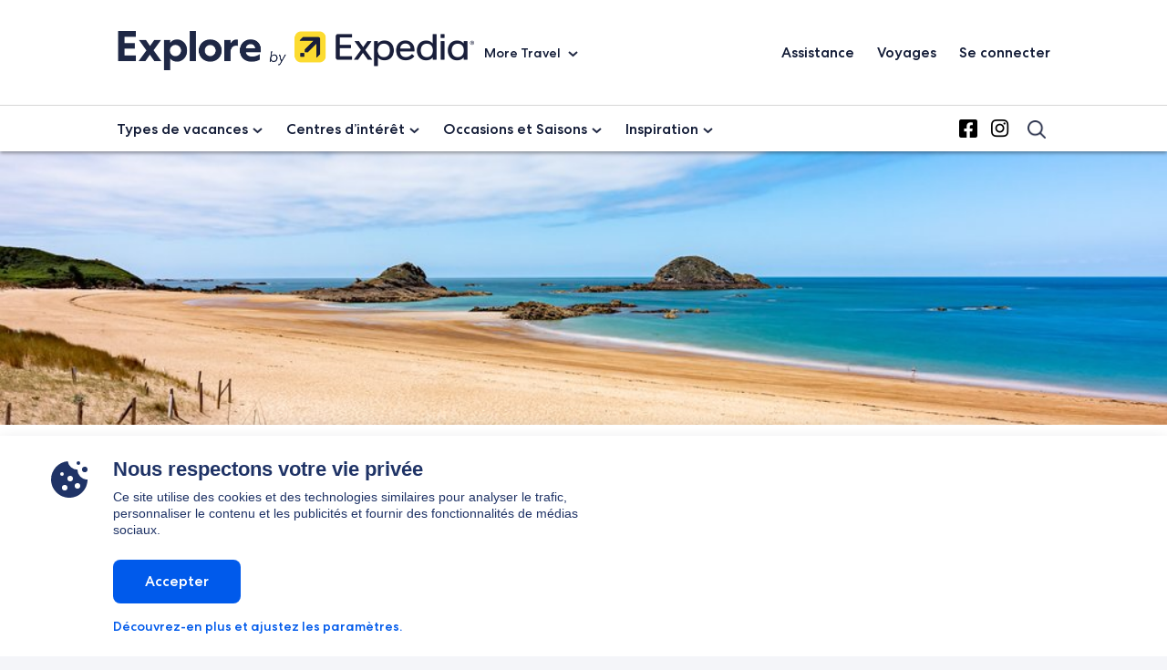

--- FILE ---
content_type: text/html; charset=UTF-8
request_url: https://www.expedia.fr/stories/
body_size: 14297
content:
<!doctype html>
<html lang="fr_FR" >
<head>

<!-- Global site tag (gtag.js) - Google Analytics -->
<script async src="https://www.googletagmanager.com/gtag/js?id=UA-209485379-3"></script>
<script>
  window.dataLayer = window.dataLayer || [];
  function gtag(){dataLayer.push(arguments);}
  gtag('js', new Date());

  gtag('config', 'UA-209485379-3');
</script>

	<meta charset="UTF-8" />
	<meta name="viewport" content="width=device-width, initial-scale=1" />
	<script type="text/javascript">
        var gdprFunctionsStack = [];
        function executeGDPR () {
			gdprFunctionsStack.forEach(function(gdprStackItem) {
				gdprStackItem();
			})
        }

        function GDPR (callback) {
			if (!callback instanceof Function) {
				return;
			}

            if (window.gdprTracking) {
            	callback();
            } else {
        		gdprFunctionsStack.push(callback);
            }
        }

        var onPageLoads = [];
        window.addEventListener('gdprAccepted', executeGDPR);

        var expediaAnalytics = function () {
            GDPR(function () {
			window.s_account = 'expedia1';
			window.s_exp.pageName = 'page.Blog.FR.home';
			window.s_exp.eVar4 = '';
			
			var s_code = window.s_exp.t();
            if (s_code) {
              document.write(s_code);
            }
          })
        };
        onPageLoads.push(expediaAnalytics);

		window.dataLayer = window.dataLayer || [];
            function gtag(){dataLayer.push(arguments);}
            gtag('js', new Date());
                            gtag('config', 'UA-122226940-2');
            
            var loadGtagScript = function () {
              GDPR(function () {
                var s = document.createElement('script');
                s.setAttribute('src', 'https://www.googletagmanager.com/gtag/js?id=UA-122226940-2');
                document.body.appendChild(s);
              });
            };

            onPageLoads.push(loadGtagScript);
    
	</script>
	<meta name='robots' content='index, follow, max-image-preview:large, max-snippet:-1, max-video-preview:-1' />

	<!-- This site is optimized with the Yoast SEO plugin v23.7 - https://yoast.com/wordpress/plugins/seo/ -->
	<title>Explore - Magazine de voyage - Expedia.fr</title>
	<meta name="description" content="Faites le plein d’inspiration pour vos voyages ! Trouvez votre prochaine destination ou préparez un séjour qui vous ressemble grâce à nos guides de voyage." />
	<link rel="canonical" href="https://www.expedia.fr/stories/" />
	<meta property="og:locale" content="en_US" />
	<meta property="og:type" content="website" />
	<meta property="og:title" content="Explore - Magazine de voyage - Expedia.fr" />
	<meta property="og:description" content="Faites le plein d’inspiration pour vos voyages ! Trouvez votre prochaine destination ou préparez un séjour qui vous ressemble grâce à nos guides de voyage." />
	<meta property="og:url" content="https://www.expedia.fr/stories/" />
	<meta property="og:site_name" content="Expedia.fr" />
	<meta property="article:modified_time" content="2022-01-13T17:43:58+00:00" />
	<meta property="og:image" content="https://www.expedia.fr/stories/wp-content/uploads/2021/07/16247-photo.jpg" />
	<meta property="og:image:width" content="1024" />
	<meta property="og:image:height" content="684" />
	<meta property="og:image:type" content="image/jpeg" />
	<meta name="twitter:card" content="summary_large_image" />
	<script type="application/ld+json" class="yoast-schema-graph">{"@context":"https://schema.org","@graph":[{"@type":"WebPage","@id":"https://www.expedia.fr/stories/","url":"https://www.expedia.fr/stories/","name":"Explore - Magazine de voyage - Expedia.fr","isPartOf":{"@id":"https://www.expedia.fr/stories/#website"},"primaryImageOfPage":{"@id":"https://www.expedia.fr/stories/#primaryimage"},"image":{"@id":"https://www.expedia.fr/stories/#primaryimage"},"thumbnailUrl":"https://www.expedia.fr/stories/wp-content/uploads/2021/07/16247-photo.jpg","datePublished":"2021-05-10T17:03:31+00:00","dateModified":"2022-01-13T17:43:58+00:00","description":"Faites le plein d’inspiration pour vos voyages ! Trouvez votre prochaine destination ou préparez un séjour qui vous ressemble grâce à nos guides de voyage.","breadcrumb":{"@id":"https://www.expedia.fr/stories/#breadcrumb"},"inLanguage":"en-US","potentialAction":[{"@type":"ReadAction","target":["https://www.expedia.fr/stories/"]}]},{"@type":"ImageObject","inLanguage":"en-US","@id":"https://www.expedia.fr/stories/#primaryimage","url":"https://www.expedia.fr/stories/wp-content/uploads/2021/07/16247-photo.jpg","contentUrl":"https://www.expedia.fr/stories/wp-content/uploads/2021/07/16247-photo.jpg","width":1024,"height":684},{"@type":"BreadcrumbList","@id":"https://www.expedia.fr/stories/#breadcrumb","itemListElement":[{"@type":"ListItem","position":1,"name":"Explore"}]},{"@type":"WebSite","@id":"https://www.expedia.fr/stories/#website","url":"https://www.expedia.fr/stories/","name":"Expedia.fr","description":"Votre voyage commence ici","potentialAction":[{"@type":"SearchAction","target":{"@type":"EntryPoint","urlTemplate":"https://www.expedia.fr/stories/?s={search_term_string}"},"query-input":{"@type":"PropertyValueSpecification","valueRequired":true,"valueName":"search_term_string"}}],"inLanguage":"en-US"}]}</script>
	<!-- / Yoast SEO plugin. -->


<link rel='dns-prefetch' href='//cdn.jsdelivr.net' />
<link rel="alternate" type="application/rss+xml" title="Expedia.fr &raquo; Feed" href="https://www.expedia.fr/stories/feed/" />
<link rel="alternate" type="application/rss+xml" title="Expedia.fr &raquo; Comments Feed" href="https://www.expedia.fr/stories/comments/feed/" />
<script>
window._wpemojiSettings = {"baseUrl":"https:\/\/s.w.org\/images\/core\/emoji\/15.0.3\/72x72\/","ext":".png","svgUrl":"https:\/\/s.w.org\/images\/core\/emoji\/15.0.3\/svg\/","svgExt":".svg","source":{"concatemoji":"https:\/\/www.expedia.fr\/stories\/wp-includes\/js\/wp-emoji-release.min.js?ver=f09fca5d28278ec375bbe1a23d2c32d6"}};
/*! This file is auto-generated */
!function(i,n){var o,s,e;function c(e){try{var t={supportTests:e,timestamp:(new Date).valueOf()};sessionStorage.setItem(o,JSON.stringify(t))}catch(e){}}function p(e,t,n){e.clearRect(0,0,e.canvas.width,e.canvas.height),e.fillText(t,0,0);var t=new Uint32Array(e.getImageData(0,0,e.canvas.width,e.canvas.height).data),r=(e.clearRect(0,0,e.canvas.width,e.canvas.height),e.fillText(n,0,0),new Uint32Array(e.getImageData(0,0,e.canvas.width,e.canvas.height).data));return t.every(function(e,t){return e===r[t]})}function u(e,t,n){switch(t){case"flag":return n(e,"\ud83c\udff3\ufe0f\u200d\u26a7\ufe0f","\ud83c\udff3\ufe0f\u200b\u26a7\ufe0f")?!1:!n(e,"\ud83c\uddfa\ud83c\uddf3","\ud83c\uddfa\u200b\ud83c\uddf3")&&!n(e,"\ud83c\udff4\udb40\udc67\udb40\udc62\udb40\udc65\udb40\udc6e\udb40\udc67\udb40\udc7f","\ud83c\udff4\u200b\udb40\udc67\u200b\udb40\udc62\u200b\udb40\udc65\u200b\udb40\udc6e\u200b\udb40\udc67\u200b\udb40\udc7f");case"emoji":return!n(e,"\ud83d\udc26\u200d\u2b1b","\ud83d\udc26\u200b\u2b1b")}return!1}function f(e,t,n){var r="undefined"!=typeof WorkerGlobalScope&&self instanceof WorkerGlobalScope?new OffscreenCanvas(300,150):i.createElement("canvas"),a=r.getContext("2d",{willReadFrequently:!0}),o=(a.textBaseline="top",a.font="600 32px Arial",{});return e.forEach(function(e){o[e]=t(a,e,n)}),o}function t(e){var t=i.createElement("script");t.src=e,t.defer=!0,i.head.appendChild(t)}"undefined"!=typeof Promise&&(o="wpEmojiSettingsSupports",s=["flag","emoji"],n.supports={everything:!0,everythingExceptFlag:!0},e=new Promise(function(e){i.addEventListener("DOMContentLoaded",e,{once:!0})}),new Promise(function(t){var n=function(){try{var e=JSON.parse(sessionStorage.getItem(o));if("object"==typeof e&&"number"==typeof e.timestamp&&(new Date).valueOf()<e.timestamp+604800&&"object"==typeof e.supportTests)return e.supportTests}catch(e){}return null}();if(!n){if("undefined"!=typeof Worker&&"undefined"!=typeof OffscreenCanvas&&"undefined"!=typeof URL&&URL.createObjectURL&&"undefined"!=typeof Blob)try{var e="postMessage("+f.toString()+"("+[JSON.stringify(s),u.toString(),p.toString()].join(",")+"));",r=new Blob([e],{type:"text/javascript"}),a=new Worker(URL.createObjectURL(r),{name:"wpTestEmojiSupports"});return void(a.onmessage=function(e){c(n=e.data),a.terminate(),t(n)})}catch(e){}c(n=f(s,u,p))}t(n)}).then(function(e){for(var t in e)n.supports[t]=e[t],n.supports.everything=n.supports.everything&&n.supports[t],"flag"!==t&&(n.supports.everythingExceptFlag=n.supports.everythingExceptFlag&&n.supports[t]);n.supports.everythingExceptFlag=n.supports.everythingExceptFlag&&!n.supports.flag,n.DOMReady=!1,n.readyCallback=function(){n.DOMReady=!0}}).then(function(){return e}).then(function(){var e;n.supports.everything||(n.readyCallback(),(e=n.source||{}).concatemoji?t(e.concatemoji):e.wpemoji&&e.twemoji&&(t(e.twemoji),t(e.wpemoji)))}))}((window,document),window._wpemojiSettings);
</script>
<style id='wp-emoji-styles-inline-css'>

	img.wp-smiley, img.emoji {
		display: inline !important;
		border: none !important;
		box-shadow: none !important;
		height: 1em !important;
		width: 1em !important;
		margin: 0 0.07em !important;
		vertical-align: -0.1em !important;
		background: none !important;
		padding: 0 !important;
	}
</style>
<link rel='stylesheet' id='wp-block-library-css' href='https://www.expedia.fr/stories/wp-includes/css/dist/block-library/style.min.css?ver=f09fca5d28278ec375bbe1a23d2c32d6' media='all' />
<style id='wp-block-library-theme-inline-css'>
.wp-block-audio :where(figcaption){color:#555;font-size:13px;text-align:center}.is-dark-theme .wp-block-audio :where(figcaption){color:#ffffffa6}.wp-block-audio{margin:0 0 1em}.wp-block-code{border:1px solid #ccc;border-radius:4px;font-family:Menlo,Consolas,monaco,monospace;padding:.8em 1em}.wp-block-embed :where(figcaption){color:#555;font-size:13px;text-align:center}.is-dark-theme .wp-block-embed :where(figcaption){color:#ffffffa6}.wp-block-embed{margin:0 0 1em}.blocks-gallery-caption{color:#555;font-size:13px;text-align:center}.is-dark-theme .blocks-gallery-caption{color:#ffffffa6}:root :where(.wp-block-image figcaption){color:#555;font-size:13px;text-align:center}.is-dark-theme :root :where(.wp-block-image figcaption){color:#ffffffa6}.wp-block-image{margin:0 0 1em}.wp-block-pullquote{border-bottom:4px solid;border-top:4px solid;color:currentColor;margin-bottom:1.75em}.wp-block-pullquote cite,.wp-block-pullquote footer,.wp-block-pullquote__citation{color:currentColor;font-size:.8125em;font-style:normal;text-transform:uppercase}.wp-block-quote{border-left:.25em solid;margin:0 0 1.75em;padding-left:1em}.wp-block-quote cite,.wp-block-quote footer{color:currentColor;font-size:.8125em;font-style:normal;position:relative}.wp-block-quote.has-text-align-right{border-left:none;border-right:.25em solid;padding-left:0;padding-right:1em}.wp-block-quote.has-text-align-center{border:none;padding-left:0}.wp-block-quote.is-large,.wp-block-quote.is-style-large,.wp-block-quote.is-style-plain{border:none}.wp-block-search .wp-block-search__label{font-weight:700}.wp-block-search__button{border:1px solid #ccc;padding:.375em .625em}:where(.wp-block-group.has-background){padding:1.25em 2.375em}.wp-block-separator.has-css-opacity{opacity:.4}.wp-block-separator{border:none;border-bottom:2px solid;margin-left:auto;margin-right:auto}.wp-block-separator.has-alpha-channel-opacity{opacity:1}.wp-block-separator:not(.is-style-wide):not(.is-style-dots){width:100px}.wp-block-separator.has-background:not(.is-style-dots){border-bottom:none;height:1px}.wp-block-separator.has-background:not(.is-style-wide):not(.is-style-dots){height:2px}.wp-block-table{margin:0 0 1em}.wp-block-table td,.wp-block-table th{word-break:normal}.wp-block-table :where(figcaption){color:#555;font-size:13px;text-align:center}.is-dark-theme .wp-block-table :where(figcaption){color:#ffffffa6}.wp-block-video :where(figcaption){color:#555;font-size:13px;text-align:center}.is-dark-theme .wp-block-video :where(figcaption){color:#ffffffa6}.wp-block-video{margin:0 0 1em}:root :where(.wp-block-template-part.has-background){margin-bottom:0;margin-top:0;padding:1.25em 2.375em}
</style>
<style id='wave-blocks-latest-articles-style-inline-css'>
/**
 * The following styles get applied both on the front of your site
 * and in the editor.
 *
 * Replace them with your own styles or remove the file completely.
 */
.wp-block-create-block-wave-blocks {
  background-color: #21759b;
  color: #fff;
  padding: 2px;
}

/*# sourceMappingURL=style-index.css.map*/
</style>
<style id='classic-theme-styles-inline-css'>
/*! This file is auto-generated */
.wp-block-button__link{color:#fff;background-color:#32373c;border-radius:9999px;box-shadow:none;text-decoration:none;padding:calc(.667em + 2px) calc(1.333em + 2px);font-size:1.125em}.wp-block-file__button{background:#32373c;color:#fff;text-decoration:none}
</style>
<style id='global-styles-inline-css'>
:root{--wp--preset--aspect-ratio--square: 1;--wp--preset--aspect-ratio--4-3: 4/3;--wp--preset--aspect-ratio--3-4: 3/4;--wp--preset--aspect-ratio--3-2: 3/2;--wp--preset--aspect-ratio--2-3: 2/3;--wp--preset--aspect-ratio--16-9: 16/9;--wp--preset--aspect-ratio--9-16: 9/16;--wp--preset--color--black: #000000;--wp--preset--color--cyan-bluish-gray: #abb8c3;--wp--preset--color--white: #ffffff;--wp--preset--color--pale-pink: #f78da7;--wp--preset--color--vivid-red: #cf2e2e;--wp--preset--color--luminous-vivid-orange: #ff6900;--wp--preset--color--luminous-vivid-amber: #fcb900;--wp--preset--color--light-green-cyan: #7bdcb5;--wp--preset--color--vivid-green-cyan: #00d084;--wp--preset--color--pale-cyan-blue: #8ed1fc;--wp--preset--color--vivid-cyan-blue: #0693e3;--wp--preset--color--vivid-purple: #9b51e0;--wp--preset--color--primary: #ffffff;--wp--preset--color--secondary: #000000;--wp--preset--gradient--vivid-cyan-blue-to-vivid-purple: linear-gradient(135deg,rgba(6,147,227,1) 0%,rgb(155,81,224) 100%);--wp--preset--gradient--light-green-cyan-to-vivid-green-cyan: linear-gradient(135deg,rgb(122,220,180) 0%,rgb(0,208,130) 100%);--wp--preset--gradient--luminous-vivid-amber-to-luminous-vivid-orange: linear-gradient(135deg,rgba(252,185,0,1) 0%,rgba(255,105,0,1) 100%);--wp--preset--gradient--luminous-vivid-orange-to-vivid-red: linear-gradient(135deg,rgba(255,105,0,1) 0%,rgb(207,46,46) 100%);--wp--preset--gradient--very-light-gray-to-cyan-bluish-gray: linear-gradient(135deg,rgb(238,238,238) 0%,rgb(169,184,195) 100%);--wp--preset--gradient--cool-to-warm-spectrum: linear-gradient(135deg,rgb(74,234,220) 0%,rgb(151,120,209) 20%,rgb(207,42,186) 40%,rgb(238,44,130) 60%,rgb(251,105,98) 80%,rgb(254,248,76) 100%);--wp--preset--gradient--blush-light-purple: linear-gradient(135deg,rgb(255,206,236) 0%,rgb(152,150,240) 100%);--wp--preset--gradient--blush-bordeaux: linear-gradient(135deg,rgb(254,205,165) 0%,rgb(254,45,45) 50%,rgb(107,0,62) 100%);--wp--preset--gradient--luminous-dusk: linear-gradient(135deg,rgb(255,203,112) 0%,rgb(199,81,192) 50%,rgb(65,88,208) 100%);--wp--preset--gradient--pale-ocean: linear-gradient(135deg,rgb(255,245,203) 0%,rgb(182,227,212) 50%,rgb(51,167,181) 100%);--wp--preset--gradient--electric-grass: linear-gradient(135deg,rgb(202,248,128) 0%,rgb(113,206,126) 100%);--wp--preset--gradient--midnight: linear-gradient(135deg,rgb(2,3,129) 0%,rgb(40,116,252) 100%);--wp--preset--gradient--purple-to-yellow: linear-gradient(160deg, #D1D1E4 0%, #EEEADD 100%);--wp--preset--gradient--yellow-to-purple: linear-gradient(160deg, #EEEADD 0%, #D1D1E4 100%);--wp--preset--gradient--green-to-yellow: linear-gradient(160deg, #D1E4DD 0%, #EEEADD 100%);--wp--preset--gradient--yellow-to-green: linear-gradient(160deg, #EEEADD 0%, #D1E4DD 100%);--wp--preset--gradient--red-to-yellow: linear-gradient(160deg, #E4D1D1 0%, #EEEADD 100%);--wp--preset--gradient--yellow-to-red: linear-gradient(160deg, #EEEADD 0%, #E4D1D1 100%);--wp--preset--gradient--purple-to-red: linear-gradient(160deg, #D1D1E4 0%, #E4D1D1 100%);--wp--preset--gradient--red-to-purple: linear-gradient(160deg, #E4D1D1 0%, #D1D1E4 100%);--wp--preset--font-size--small: 18px;--wp--preset--font-size--medium: 20px;--wp--preset--font-size--large: 24px;--wp--preset--font-size--x-large: 42px;--wp--preset--font-size--extra-small: 16px;--wp--preset--font-size--normal: 20px;--wp--preset--font-size--extra-large: 40px;--wp--preset--font-size--huge: 96px;--wp--preset--font-size--gigantic: 144px;--wp--preset--spacing--20: 0.44rem;--wp--preset--spacing--30: 0.67rem;--wp--preset--spacing--40: 1rem;--wp--preset--spacing--50: 1.5rem;--wp--preset--spacing--60: 2.25rem;--wp--preset--spacing--70: 3.38rem;--wp--preset--spacing--80: 5.06rem;--wp--preset--shadow--natural: 6px 6px 9px rgba(0, 0, 0, 0.2);--wp--preset--shadow--deep: 12px 12px 50px rgba(0, 0, 0, 0.4);--wp--preset--shadow--sharp: 6px 6px 0px rgba(0, 0, 0, 0.2);--wp--preset--shadow--outlined: 6px 6px 0px -3px rgba(255, 255, 255, 1), 6px 6px rgba(0, 0, 0, 1);--wp--preset--shadow--crisp: 6px 6px 0px rgba(0, 0, 0, 1);}:where(.is-layout-flex){gap: 0.5em;}:where(.is-layout-grid){gap: 0.5em;}body .is-layout-flex{display: flex;}.is-layout-flex{flex-wrap: wrap;align-items: center;}.is-layout-flex > :is(*, div){margin: 0;}body .is-layout-grid{display: grid;}.is-layout-grid > :is(*, div){margin: 0;}:where(.wp-block-columns.is-layout-flex){gap: 2em;}:where(.wp-block-columns.is-layout-grid){gap: 2em;}:where(.wp-block-post-template.is-layout-flex){gap: 1.25em;}:where(.wp-block-post-template.is-layout-grid){gap: 1.25em;}.has-black-color{color: var(--wp--preset--color--black) !important;}.has-cyan-bluish-gray-color{color: var(--wp--preset--color--cyan-bluish-gray) !important;}.has-white-color{color: var(--wp--preset--color--white) !important;}.has-pale-pink-color{color: var(--wp--preset--color--pale-pink) !important;}.has-vivid-red-color{color: var(--wp--preset--color--vivid-red) !important;}.has-luminous-vivid-orange-color{color: var(--wp--preset--color--luminous-vivid-orange) !important;}.has-luminous-vivid-amber-color{color: var(--wp--preset--color--luminous-vivid-amber) !important;}.has-light-green-cyan-color{color: var(--wp--preset--color--light-green-cyan) !important;}.has-vivid-green-cyan-color{color: var(--wp--preset--color--vivid-green-cyan) !important;}.has-pale-cyan-blue-color{color: var(--wp--preset--color--pale-cyan-blue) !important;}.has-vivid-cyan-blue-color{color: var(--wp--preset--color--vivid-cyan-blue) !important;}.has-vivid-purple-color{color: var(--wp--preset--color--vivid-purple) !important;}.has-black-background-color{background-color: var(--wp--preset--color--black) !important;}.has-cyan-bluish-gray-background-color{background-color: var(--wp--preset--color--cyan-bluish-gray) !important;}.has-white-background-color{background-color: var(--wp--preset--color--white) !important;}.has-pale-pink-background-color{background-color: var(--wp--preset--color--pale-pink) !important;}.has-vivid-red-background-color{background-color: var(--wp--preset--color--vivid-red) !important;}.has-luminous-vivid-orange-background-color{background-color: var(--wp--preset--color--luminous-vivid-orange) !important;}.has-luminous-vivid-amber-background-color{background-color: var(--wp--preset--color--luminous-vivid-amber) !important;}.has-light-green-cyan-background-color{background-color: var(--wp--preset--color--light-green-cyan) !important;}.has-vivid-green-cyan-background-color{background-color: var(--wp--preset--color--vivid-green-cyan) !important;}.has-pale-cyan-blue-background-color{background-color: var(--wp--preset--color--pale-cyan-blue) !important;}.has-vivid-cyan-blue-background-color{background-color: var(--wp--preset--color--vivid-cyan-blue) !important;}.has-vivid-purple-background-color{background-color: var(--wp--preset--color--vivid-purple) !important;}.has-black-border-color{border-color: var(--wp--preset--color--black) !important;}.has-cyan-bluish-gray-border-color{border-color: var(--wp--preset--color--cyan-bluish-gray) !important;}.has-white-border-color{border-color: var(--wp--preset--color--white) !important;}.has-pale-pink-border-color{border-color: var(--wp--preset--color--pale-pink) !important;}.has-vivid-red-border-color{border-color: var(--wp--preset--color--vivid-red) !important;}.has-luminous-vivid-orange-border-color{border-color: var(--wp--preset--color--luminous-vivid-orange) !important;}.has-luminous-vivid-amber-border-color{border-color: var(--wp--preset--color--luminous-vivid-amber) !important;}.has-light-green-cyan-border-color{border-color: var(--wp--preset--color--light-green-cyan) !important;}.has-vivid-green-cyan-border-color{border-color: var(--wp--preset--color--vivid-green-cyan) !important;}.has-pale-cyan-blue-border-color{border-color: var(--wp--preset--color--pale-cyan-blue) !important;}.has-vivid-cyan-blue-border-color{border-color: var(--wp--preset--color--vivid-cyan-blue) !important;}.has-vivid-purple-border-color{border-color: var(--wp--preset--color--vivid-purple) !important;}.has-vivid-cyan-blue-to-vivid-purple-gradient-background{background: var(--wp--preset--gradient--vivid-cyan-blue-to-vivid-purple) !important;}.has-light-green-cyan-to-vivid-green-cyan-gradient-background{background: var(--wp--preset--gradient--light-green-cyan-to-vivid-green-cyan) !important;}.has-luminous-vivid-amber-to-luminous-vivid-orange-gradient-background{background: var(--wp--preset--gradient--luminous-vivid-amber-to-luminous-vivid-orange) !important;}.has-luminous-vivid-orange-to-vivid-red-gradient-background{background: var(--wp--preset--gradient--luminous-vivid-orange-to-vivid-red) !important;}.has-very-light-gray-to-cyan-bluish-gray-gradient-background{background: var(--wp--preset--gradient--very-light-gray-to-cyan-bluish-gray) !important;}.has-cool-to-warm-spectrum-gradient-background{background: var(--wp--preset--gradient--cool-to-warm-spectrum) !important;}.has-blush-light-purple-gradient-background{background: var(--wp--preset--gradient--blush-light-purple) !important;}.has-blush-bordeaux-gradient-background{background: var(--wp--preset--gradient--blush-bordeaux) !important;}.has-luminous-dusk-gradient-background{background: var(--wp--preset--gradient--luminous-dusk) !important;}.has-pale-ocean-gradient-background{background: var(--wp--preset--gradient--pale-ocean) !important;}.has-electric-grass-gradient-background{background: var(--wp--preset--gradient--electric-grass) !important;}.has-midnight-gradient-background{background: var(--wp--preset--gradient--midnight) !important;}.has-small-font-size{font-size: var(--wp--preset--font-size--small) !important;}.has-medium-font-size{font-size: var(--wp--preset--font-size--medium) !important;}.has-large-font-size{font-size: var(--wp--preset--font-size--large) !important;}.has-x-large-font-size{font-size: var(--wp--preset--font-size--x-large) !important;}
:where(.wp-block-post-template.is-layout-flex){gap: 1.25em;}:where(.wp-block-post-template.is-layout-grid){gap: 1.25em;}
:where(.wp-block-columns.is-layout-flex){gap: 2em;}:where(.wp-block-columns.is-layout-grid){gap: 2em;}
:root :where(.wp-block-pullquote){font-size: 1.5em;line-height: 1.6;}
</style>
<link rel='stylesheet' id='twenty-twenty-one-print-style-css' href='https://www.expedia.fr/stories/wp-content/themes/twentytwentyone/assets/css/print.css?ver=1.0.0' media='print' />
<link rel='stylesheet' id='bxslider-css-css' href='https://cdn.jsdelivr.net/bxslider/4.2.12/jquery.bxslider.css?ver=f09fca5d28278ec375bbe1a23d2c32d6' media='all' />
<link rel='stylesheet' id='child-style-css' href='https://www.expedia.fr/stories/wp-content/themes/emeawave2021-child/style.css?ver=1674510009' media='all' />
<script src="https://www.expedia.fr/stories/wp-includes/js/jquery/jquery.min.js?ver=3.7.1" id="jquery-core-js"></script>
<script src="https://www.expedia.fr/stories/wp-includes/js/jquery/jquery-migrate.min.js?ver=3.4.1" id="jquery-migrate-js"></script>
<script src="https://cdn.jsdelivr.net/bxslider/4.2.12/jquery.bxslider.min.js?ver=f09fca5d28278ec375bbe1a23d2c32d6" id="bxsliderjs-js"></script>
<script src="https://www.expedia.fr/stories/wp-content/themes/emeawave2021-child/assets/js/eg-clickstream.js?ver=f09fca5d28278ec375bbe1a23d2c32d6" id="eg-clickstream-js"></script>
<script src="https://www.expedia.fr/stories/wp-content/themes/emeawave2021-child/assets/js/eg-clickstream-events.js?ver=f09fca5d28278ec375bbe1a23d2c32d6" id="eg-clickstream-event-js"></script>
<link rel="https://api.w.org/" href="https://www.expedia.fr/stories/wp-json/" /><link rel="alternate" title="JSON" type="application/json" href="https://www.expedia.fr/stories/wp-json/wp/v2/pages/2918" /><link rel="EditURI" type="application/rsd+xml" title="RSD" href="https://www.expedia.fr/stories/xmlrpc.php?rsd" />

<link rel='shortlink' href='https://www.expedia.fr/stories/' />
<link rel="alternate" title="oEmbed (JSON)" type="application/json+oembed" href="https://www.expedia.fr/stories/wp-json/oembed/1.0/embed?url=https%3A%2F%2Fwww.expedia.fr%2Fstories%2F" />
<link rel="alternate" title="oEmbed (XML)" type="text/xml+oembed" href="https://www.expedia.fr/stories/wp-json/oembed/1.0/embed?url=https%3A%2F%2Fwww.expedia.fr%2Fstories%2F&#038;format=xml" />
<style>.cpm-map img{ max-width: none !important;box-shadow:none !important;}</style><style>.recentcomments a{display:inline !important;padding:0 !important;margin:0 !important;}</style><style id="custom-background-css">
body.custom-background { background-color: #f4f5f9; }
</style>
	</head>

<body class="home page-template-default page page-id-2918 custom-background wp-embed-responsive is-light-theme has-background-white no-js singular has-main-navigation">
<div id="page" class="site">
	<a class="skip-link screen-reader-text" href="#content">Skip to content</a>

	
<header id="masthead" class="ag-site-header" role="banner">

	<div class="ag-explore-header-branding">
	<div class="ag-explore-header-branding-left">
		<a href="/stories/">
			<img src="/stories/wp-content/themes/emeawave2021-child/assets/images/exp-explore-icon.png" class="ag-header-logo" />
		</a>
		<div class="ag-more-travel">
			<button class="ag-more-travel-btn">More Travel </button>
			<div class="travel-menu-container"><ul id="travel-menu-list" class="travel-menu-wrapper"><li id="menu-item-2932" class="ag-travel-more-stays menu-item menu-item-type-custom menu-item-object-custom menu-item-2932"><a href="https://www.expedia.fr/Hotels">Séjours</a></li>
<li id="menu-item-2933" class="ag-travel-more-flights menu-item menu-item-type-custom menu-item-object-custom menu-item-2933"><a href="https://www.expedia.fr/Vols">Vols</a></li>
<li id="menu-item-2934" class="ag-travel-more-cars menu-item menu-item-type-custom menu-item-object-custom menu-item-2934"><a href="https://www.expedia.fr/location-voiture">Voitures</a></li>
<li id="menu-item-2935" class="ag-travel-more-packages menu-item menu-item-type-custom menu-item-object-custom menu-item-2935"><a href="https://www.expedia.fr/week-end">Formules</a></li>
<li id="menu-item-2936" class="ag-travel-more-things menu-item menu-item-type-custom menu-item-object-custom menu-item-2936"><a href="https://www.expedia.fr/a-voir-a-faire">Activitése</a></li>
<li id="menu-item-2937" class="ag-travel-more-deals menu-item menu-item-type-custom menu-item-object-custom menu-item-2937"><a href="https://www.expedia.fr/voyages-pas-cher">Promos</a></li>
</ul></div>		</div>
		

	</div>
	<div class="ag-explore-header-branding-right">
		<div class="brand-menu-container"><ul id="brand-menu-list" class="brand-menu-wrapper"><li id="menu-item-2929" class="menu-item menu-item-type-custom menu-item-object-custom menu-item-2929"><a href="https://www.expedia.fr/service">Assistance</a></li>
<li id="menu-item-2930" class="menu-item menu-item-type-custom menu-item-object-custom menu-item-2930"><a href="https://www.expedia.fr/user/itin">Voyages</a></li>
<li id="menu-item-2931" class="menu-item menu-item-type-custom menu-item-object-custom menu-item-2931"><a href="https://www.expedia.fr/user/signin">Se connecter</a></li>
</ul></div>	</div>
</div>
<div class="ag-explore-header-branding-mobile">
	<div class="ag-explore-header-branding-left">
		<a href="/stories/">
			<img src="/stories/wp-content/themes/emeawave2021-child/assets/images/exp-explore-icon.png" class="ag-header-logo-mobile" />
		</a>
	</div>
	<div class="mobile-navbutton">
		<input class="menu-btn" type="checkbox" id="menu-btn" />
		<label class="menu-icon" for="menu-btn">
			<span class="navicon"></span>
		</label>
	</div> 
</div>
<div class="ag-explore-header-branding-mobile-menu">
	<div class="travel-menu-container"><ul id="travel-menu-list" class="travel-menu-wrapper"><li class="ag-travel-more-stays menu-item menu-item-type-custom menu-item-object-custom menu-item-2932"><a href="https://www.expedia.fr/Hotels">Séjours</a></li>
<li class="ag-travel-more-flights menu-item menu-item-type-custom menu-item-object-custom menu-item-2933"><a href="https://www.expedia.fr/Vols">Vols</a></li>
<li class="ag-travel-more-cars menu-item menu-item-type-custom menu-item-object-custom menu-item-2934"><a href="https://www.expedia.fr/location-voiture">Voitures</a></li>
<li class="ag-travel-more-packages menu-item menu-item-type-custom menu-item-object-custom menu-item-2935"><a href="https://www.expedia.fr/week-end">Formules</a></li>
<li class="ag-travel-more-things menu-item menu-item-type-custom menu-item-object-custom menu-item-2936"><a href="https://www.expedia.fr/a-voir-a-faire">Activitése</a></li>
<li class="ag-travel-more-deals menu-item menu-item-type-custom menu-item-object-custom menu-item-2937"><a href="https://www.expedia.fr/voyages-pas-cher">Promos</a></li>
</ul></div>	<div class="brand-menu-container"><ul id="brand-menu-list" class="brand-menu-wrapper"><li class="menu-item menu-item-type-custom menu-item-object-custom menu-item-2929"><a href="https://www.expedia.fr/service">Assistance</a></li>
<li class="menu-item menu-item-type-custom menu-item-object-custom menu-item-2930"><a href="https://www.expedia.fr/user/itin">Voyages</a></li>
<li class="menu-item menu-item-type-custom menu-item-object-custom menu-item-2931"><a href="https://www.expedia.fr/user/signin">Se connecter</a></li>
</ul></div></div>	
	<nav id="site-navigation" class="primary-navigation" role="navigation" aria-label="Primary menu">
		<div class="primary-menu-container"><ul id="primary-menu-list" class="menu-wrapper"><li id="menu-item-2891" class="menu-item menu-item-type-custom menu-item-object-custom menu-item-has-children menu-item-2891"><a href="#">Types de vacances</a>
<ul class="sub-menu">
	<li id="menu-item-17593" class="menu-item menu-item-type-taxonomy menu-item-object-category menu-item-17593"><a href="https://www.expedia.fr/stories/city-break/">City break</a></li>
	<li id="menu-item-17641" class="menu-item menu-item-type-taxonomy menu-item-object-category menu-item-17641"><a href="https://www.expedia.fr/stories/staycation/">Staycation</a></li>
	<li id="menu-item-17587" class="menu-item menu-item-type-taxonomy menu-item-object-category menu-item-17587"><a href="https://www.expedia.fr/stories/beach/">Plage</a></li>
	<li id="menu-item-17621" class="menu-item menu-item-type-taxonomy menu-item-object-category menu-item-17621"><a href="https://www.expedia.fr/stories/nature/">Nature</a></li>
	<li id="menu-item-17598" class="menu-item menu-item-type-taxonomy menu-item-object-category menu-item-17598"><a href="https://www.expedia.fr/stories/family/">En famille</a></li>
	<li id="menu-item-17632" class="menu-item menu-item-type-taxonomy menu-item-object-category menu-item-17632"><a href="https://www.expedia.fr/stories/romance/">En amoureux</a></li>
	<li id="menu-item-17650" class="menu-item menu-item-type-taxonomy menu-item-object-category menu-item-17650"><a href="https://www.expedia.fr/stories/tropical/">Tropical</a></li>
	<li id="menu-item-17591" class="menu-item menu-item-type-taxonomy menu-item-object-category menu-item-17591"><a href="https://www.expedia.fr/stories/budget/">Pas cher</a></li>
	<li id="menu-item-17623" class="menu-item menu-item-type-taxonomy menu-item-object-category menu-item-17623"><a href="https://www.expedia.fr/stories/off-the-beaten-track/">Hors des sentiers battus</a></li>
	<li id="menu-item-17661" class="menu-item menu-item-type-taxonomy menu-item-object-category menu-item-17661"><a href="https://www.expedia.fr/stories/road-trip/">Road Trips</a></li>
	<li id="menu-item-17635" class="menu-item menu-item-type-taxonomy menu-item-object-category menu-item-17635"><a href="https://www.expedia.fr/stories/ski/">Ski</a></li>
	<li id="menu-item-17615" class="menu-item menu-item-type-taxonomy menu-item-object-category menu-item-17615"><a href="https://www.expedia.fr/stories/luxury/">Luxe</a></li>
	<li id="menu-item-17595" class="menu-item menu-item-type-taxonomy menu-item-object-category menu-item-17595"><a href="https://www.expedia.fr/stories/day-trips/">En un jour</a></li>
</ul>
</li>
<li id="menu-item-2892" class="menu-item menu-item-type-custom menu-item-object-custom menu-item-has-children menu-item-2892"><a href="#">Centres d&#8217;intérêt</a>
<ul class="sub-menu">
	<li id="menu-item-17602" class="menu-item menu-item-type-taxonomy menu-item-object-category menu-item-17602"><a href="https://www.expedia.fr/stories/food-wine/">Gastronomie</a></li>
	<li id="menu-item-17594" class="menu-item menu-item-type-taxonomy menu-item-object-category menu-item-17594"><a href="https://www.expedia.fr/stories/culture/">Culture</a></li>
	<li id="menu-item-17607" class="menu-item menu-item-type-taxonomy menu-item-object-category menu-item-17607"><a href="https://www.expedia.fr/stories/history/">Histoire</a></li>
	<li id="menu-item-17585" class="menu-item menu-item-type-taxonomy menu-item-object-category menu-item-17585"><a href="https://www.expedia.fr/stories/art/">Art</a></li>
	<li id="menu-item-17584" class="menu-item menu-item-type-taxonomy menu-item-object-category menu-item-17584"><a href="https://www.expedia.fr/stories/architecture/">Architecture</a></li>
	<li id="menu-item-17637" class="menu-item menu-item-type-taxonomy menu-item-object-category menu-item-17637"><a href="https://www.expedia.fr/stories/sport/">Sport</a></li>
	<li id="menu-item-17625" class="menu-item menu-item-type-taxonomy menu-item-object-category menu-item-17625"><a href="https://www.expedia.fr/stories/party/">Fête</a></li>
	<li id="menu-item-17586" class="menu-item menu-item-type-taxonomy menu-item-object-category menu-item-17586"><a href="https://www.expedia.fr/stories/bars/">Bars</a></li>
	<li id="menu-item-17601" class="menu-item menu-item-type-taxonomy menu-item-object-category menu-item-17601"><a href="https://www.expedia.fr/stories/fitness/">Fitness</a></li>
	<li id="menu-item-17634" class="menu-item menu-item-type-taxonomy menu-item-object-category menu-item-17634"><a href="https://www.expedia.fr/stories/shopping/">Shopping</a></li>
	<li id="menu-item-17617" class="menu-item menu-item-type-taxonomy menu-item-object-category menu-item-17617"><a href="https://www.expedia.fr/stories/museums/">Musées</a></li>
	<li id="menu-item-17628" class="menu-item menu-item-type-taxonomy menu-item-object-category menu-item-17628"><a href="https://www.expedia.fr/stories/quirky/">Insolite</a></li>
	<li id="menu-item-17582" class="menu-item menu-item-type-taxonomy menu-item-object-category menu-item-17582"><a href="https://www.expedia.fr/stories/adventure/">Aventure</a></li>
	<li id="menu-item-17618" class="menu-item menu-item-type-taxonomy menu-item-object-category menu-item-17618"><a href="https://www.expedia.fr/stories/music/">Musique</a></li>
	<li id="menu-item-17624" class="menu-item menu-item-type-taxonomy menu-item-object-category menu-item-17624"><a href="https://www.expedia.fr/stories/parks-and-gardens/">Parcs et jardins</a></li>
	<li id="menu-item-17616" class="menu-item menu-item-type-taxonomy menu-item-object-category menu-item-17616"><a href="https://www.expedia.fr/stories/movies-and-entertainement/">Cinéma et télé</a></li>
	<li id="menu-item-17663" class="menu-item menu-item-type-taxonomy menu-item-object-category menu-item-17663"><a href="https://www.expedia.fr/stories/health-wellbeing/">Santé et bien-être</a></li>
	<li id="menu-item-17583" class="menu-item menu-item-type-taxonomy menu-item-object-category menu-item-17583"><a href="https://www.expedia.fr/stories/animals-wildlife/">Animaux</a></li>
	<li id="menu-item-17664" class="menu-item menu-item-type-taxonomy menu-item-object-category menu-item-17664"><a href="https://www.expedia.fr/stories/religion/">Spiritualité</a></li>
	<li id="menu-item-17643" class="menu-item menu-item-type-taxonomy menu-item-object-category menu-item-17643"><a href="https://www.expedia.fr/stories/technology/">Technologie</a></li>
	<li id="menu-item-17620" class="menu-item menu-item-type-taxonomy menu-item-object-category menu-item-17620"><a href="https://www.expedia.fr/stories/myths-legends/">Mythes et légendes</a></li>
	<li id="menu-item-17644" class="menu-item menu-item-type-taxonomy menu-item-object-category menu-item-17644"><a href="https://www.expedia.fr/stories/theme-park/">Parc d’attraction</a></li>
	<li id="menu-item-17640" class="menu-item menu-item-type-taxonomy menu-item-object-category menu-item-17640"><a href="https://www.expedia.fr/stories/state-national-park/">Parc naturel</a></li>
</ul>
</li>
<li id="menu-item-2893" class="menu-item menu-item-type-custom menu-item-object-custom menu-item-has-children menu-item-2893"><a href="#">Occasions et Saisons</a>
<ul class="sub-menu">
	<li id="menu-item-17642" class="menu-item menu-item-type-taxonomy menu-item-object-category menu-item-17642"><a href="https://www.expedia.fr/stories/summer/">Été</a></li>
	<li id="menu-item-17657" class="menu-item menu-item-type-taxonomy menu-item-object-category menu-item-17657"><a href="https://www.expedia.fr/stories/winter/">Hiver</a></li>
	<li id="menu-item-17592" class="menu-item menu-item-type-taxonomy menu-item-object-category menu-item-17592"><a href="https://www.expedia.fr/stories/christmas/">Noël</a></li>
	<li id="menu-item-17600" class="menu-item menu-item-type-taxonomy menu-item-object-category menu-item-17600"><a href="https://www.expedia.fr/stories/festivals-events/">Festivals et événements</a></li>
	<li id="menu-item-17656" class="menu-item menu-item-type-taxonomy menu-item-object-category menu-item-17656"><a href="https://www.expedia.fr/stories/where-to-go-when/">Où et quand partir</a></li>
	<li id="menu-item-17608" class="menu-item menu-item-type-taxonomy menu-item-object-category menu-item-17608"><a href="https://www.expedia.fr/stories/honeymoon/">Lune de miel</a></li>
	<li id="menu-item-17639" class="menu-item menu-item-type-taxonomy menu-item-object-category menu-item-17639"><a href="https://www.expedia.fr/stories/stag-hens-party/">EVJF / EVG</a></li>
	<li id="menu-item-17638" class="menu-item menu-item-type-taxonomy menu-item-object-category menu-item-17638"><a href="https://www.expedia.fr/stories/spring/">Printemps</a></li>
	<li id="menu-item-17597" class="menu-item menu-item-type-taxonomy menu-item-object-category menu-item-17597"><a href="https://www.expedia.fr/stories/fall/">Automne</a></li>
	<li id="menu-item-17596" class="menu-item menu-item-type-taxonomy menu-item-object-category menu-item-17596"><a href="https://www.expedia.fr/stories/easter/">Pâques</a></li>
	<li id="menu-item-17604" class="menu-item menu-item-type-taxonomy menu-item-object-category menu-item-17604"><a href="https://www.expedia.fr/stories/halloween/">Halloween</a></li>
	<li id="menu-item-17665" class="menu-item menu-item-type-taxonomy menu-item-object-category menu-item-17665"><a href="https://www.expedia.fr/stories/valentines-day/">Saint-Valentin</a></li>
</ul>
</li>
<li id="menu-item-2894" class="menu-item menu-item-type-custom menu-item-object-custom menu-item-has-children menu-item-2894"><a href="#">Inspiration</a>
<ul class="sub-menu">
	<li id="menu-item-17603" class="menu-item menu-item-type-taxonomy menu-item-object-category menu-item-17603"><a href="https://www.expedia.fr/stories/guide/">Guide</a></li>
	<li id="menu-item-17645" class="menu-item menu-item-type-taxonomy menu-item-object-category menu-item-17645"><a href="https://www.expedia.fr/stories/top-list/">Top List</a></li>
	<li id="menu-item-17599" class="menu-item menu-item-type-taxonomy menu-item-object-category menu-item-17599"><a href="https://www.expedia.fr/stories/feature/">Immanquables</a></li>
	<li id="menu-item-17613" class="menu-item menu-item-type-taxonomy menu-item-object-category menu-item-17613"><a href="https://www.expedia.fr/stories/landmarks/">Monuments</a></li>
	<li id="menu-item-17652" class="menu-item menu-item-type-taxonomy menu-item-object-category menu-item-17652"><a href="https://www.expedia.fr/stories/vacation-ideas/">Idées de vacances</a></li>
	<li id="menu-item-17654" class="menu-item menu-item-type-taxonomy menu-item-object-category menu-item-17654"><a href="https://www.expedia.fr/stories/video/">Videos</a></li>
	<li id="menu-item-17614" class="menu-item menu-item-type-taxonomy menu-item-object-category menu-item-17614"><a href="https://www.expedia.fr/stories/like-a-local/">Comme un local</a></li>
	<li id="menu-item-17649" class="menu-item menu-item-type-taxonomy menu-item-object-category menu-item-17649"><a href="https://www.expedia.fr/stories/travel-tips/">Conseils de voyage</a></li>
	<li id="menu-item-17626" class="menu-item menu-item-type-taxonomy menu-item-object-category menu-item-17626"><a href="https://www.expedia.fr/stories/practical/">Infos pratiques</a></li>
	<li id="menu-item-17612" class="menu-item menu-item-type-taxonomy menu-item-object-category menu-item-17612"><a href="https://www.expedia.fr/stories/itineraries/">Itinéraires</a></li>
	<li id="menu-item-17622" class="menu-item menu-item-type-taxonomy menu-item-object-category menu-item-17622"><a href="https://www.expedia.fr/stories/neighbourhood/">Quartier</a></li>
	<li id="menu-item-17610" class="menu-item menu-item-type-taxonomy menu-item-object-category menu-item-17610"><a href="https://www.expedia.fr/stories/infographic/">Infographies</a></li>
	<li id="menu-item-17648" class="menu-item menu-item-type-taxonomy menu-item-object-category menu-item-17648"><a href="https://www.expedia.fr/stories/travel-stories/">Récits de voyage</a></li>
	<li id="menu-item-17646" class="menu-item menu-item-type-taxonomy menu-item-object-category menu-item-17646"><a href="https://www.expedia.fr/stories/transport-getting-around/">Transports / Comment se déplacer</a></li>
	<li id="menu-item-17606" class="menu-item menu-item-type-taxonomy menu-item-object-category menu-item-17606"><a href="https://www.expedia.fr/stories/hidden-gem/">Trésors cachés</a></li>
	<li id="menu-item-17589" class="menu-item menu-item-type-taxonomy menu-item-object-category menu-item-17589"><a href="https://www.expedia.fr/stories/blogging/">Blogging</a></li>
	<li id="menu-item-17590" class="menu-item menu-item-type-taxonomy menu-item-object-category menu-item-17590"><a href="https://www.expedia.fr/stories/booking-tips/">Astuces réservation</a></li>
	<li id="menu-item-17655" class="menu-item menu-item-type-taxonomy menu-item-object-category menu-item-17655"><a href="https://www.expedia.fr/stories/weather-climate/">Climat / Météo</a></li>
	<li id="menu-item-17667" class="menu-item menu-item-type-taxonomy menu-item-object-category menu-item-17667"><a href="https://www.expedia.fr/stories/quiz/">Quizz</a></li>
	<li id="menu-item-17666" class="menu-item menu-item-type-taxonomy menu-item-object-category menu-item-17666"><a href="https://www.expedia.fr/stories/interviews/">Interviews</a></li>
</ul>
</li>
</ul></div>		<div class="ag-social-icons">
			<a href="https://www.facebook.com/ExploreMagazineFR/"><img src="/stories/wp-content/uploads/2021/05/fb-icon.png" /></a>
			<a href="https://www.instagram.com/exploremagazinefr/"><img src="/stories/wp-content/uploads/2021/05/Insta-icon.png" /></a>
			<!-- <a href="https://twitter.com/ExpediaUK"><img src="/stories/wp-content/uploads/2021/05/twitter-icon.png" /></a> -->
			<!-- <a href=""><img src="/stories/wp-content/uploads/2021/05/search-icon.png" /></a> -->
			<form role="search"  method="get" class="search-form" action="https://www.expedia.fr/stories/">
	<label for="search-form-1">Search&hellip;</label>
	<input type="search" id="search-form-1" class="search-field" value="" name="s" />
	<input type="submit" class="search-submit" value="Search" />
</form>
		</div>
	</nav><!-- #site-navigation -->
	<nav id="site-navigation-mobile" class="primary-navigation-mobile" role="navigation" aria-label="Primary menu">
		<div class="mobile-category-menu">
			<button class="mobile-category-menu-btn">Categories</button>
			<div class="primary-menu-container"><ul id="primary-menu-list" class="menu-wrapper"><li class="menu-item menu-item-type-custom menu-item-object-custom menu-item-has-children menu-item-2891"><a href="#">Types de vacances</a>
<ul class="sub-menu">
	<li class="menu-item menu-item-type-taxonomy menu-item-object-category menu-item-17593"><a href="https://www.expedia.fr/stories/city-break/">City break</a></li>
	<li class="menu-item menu-item-type-taxonomy menu-item-object-category menu-item-17641"><a href="https://www.expedia.fr/stories/staycation/">Staycation</a></li>
	<li class="menu-item menu-item-type-taxonomy menu-item-object-category menu-item-17587"><a href="https://www.expedia.fr/stories/beach/">Plage</a></li>
	<li class="menu-item menu-item-type-taxonomy menu-item-object-category menu-item-17621"><a href="https://www.expedia.fr/stories/nature/">Nature</a></li>
	<li class="menu-item menu-item-type-taxonomy menu-item-object-category menu-item-17598"><a href="https://www.expedia.fr/stories/family/">En famille</a></li>
	<li class="menu-item menu-item-type-taxonomy menu-item-object-category menu-item-17632"><a href="https://www.expedia.fr/stories/romance/">En amoureux</a></li>
	<li class="menu-item menu-item-type-taxonomy menu-item-object-category menu-item-17650"><a href="https://www.expedia.fr/stories/tropical/">Tropical</a></li>
	<li class="menu-item menu-item-type-taxonomy menu-item-object-category menu-item-17591"><a href="https://www.expedia.fr/stories/budget/">Pas cher</a></li>
	<li class="menu-item menu-item-type-taxonomy menu-item-object-category menu-item-17623"><a href="https://www.expedia.fr/stories/off-the-beaten-track/">Hors des sentiers battus</a></li>
	<li class="menu-item menu-item-type-taxonomy menu-item-object-category menu-item-17661"><a href="https://www.expedia.fr/stories/road-trip/">Road Trips</a></li>
	<li class="menu-item menu-item-type-taxonomy menu-item-object-category menu-item-17635"><a href="https://www.expedia.fr/stories/ski/">Ski</a></li>
	<li class="menu-item menu-item-type-taxonomy menu-item-object-category menu-item-17615"><a href="https://www.expedia.fr/stories/luxury/">Luxe</a></li>
	<li class="menu-item menu-item-type-taxonomy menu-item-object-category menu-item-17595"><a href="https://www.expedia.fr/stories/day-trips/">En un jour</a></li>
</ul>
</li>
<li class="menu-item menu-item-type-custom menu-item-object-custom menu-item-has-children menu-item-2892"><a href="#">Centres d&#8217;intérêt</a>
<ul class="sub-menu">
	<li class="menu-item menu-item-type-taxonomy menu-item-object-category menu-item-17602"><a href="https://www.expedia.fr/stories/food-wine/">Gastronomie</a></li>
	<li class="menu-item menu-item-type-taxonomy menu-item-object-category menu-item-17594"><a href="https://www.expedia.fr/stories/culture/">Culture</a></li>
	<li class="menu-item menu-item-type-taxonomy menu-item-object-category menu-item-17607"><a href="https://www.expedia.fr/stories/history/">Histoire</a></li>
	<li class="menu-item menu-item-type-taxonomy menu-item-object-category menu-item-17585"><a href="https://www.expedia.fr/stories/art/">Art</a></li>
	<li class="menu-item menu-item-type-taxonomy menu-item-object-category menu-item-17584"><a href="https://www.expedia.fr/stories/architecture/">Architecture</a></li>
	<li class="menu-item menu-item-type-taxonomy menu-item-object-category menu-item-17637"><a href="https://www.expedia.fr/stories/sport/">Sport</a></li>
	<li class="menu-item menu-item-type-taxonomy menu-item-object-category menu-item-17625"><a href="https://www.expedia.fr/stories/party/">Fête</a></li>
	<li class="menu-item menu-item-type-taxonomy menu-item-object-category menu-item-17586"><a href="https://www.expedia.fr/stories/bars/">Bars</a></li>
	<li class="menu-item menu-item-type-taxonomy menu-item-object-category menu-item-17601"><a href="https://www.expedia.fr/stories/fitness/">Fitness</a></li>
	<li class="menu-item menu-item-type-taxonomy menu-item-object-category menu-item-17634"><a href="https://www.expedia.fr/stories/shopping/">Shopping</a></li>
	<li class="menu-item menu-item-type-taxonomy menu-item-object-category menu-item-17617"><a href="https://www.expedia.fr/stories/museums/">Musées</a></li>
	<li class="menu-item menu-item-type-taxonomy menu-item-object-category menu-item-17628"><a href="https://www.expedia.fr/stories/quirky/">Insolite</a></li>
	<li class="menu-item menu-item-type-taxonomy menu-item-object-category menu-item-17582"><a href="https://www.expedia.fr/stories/adventure/">Aventure</a></li>
	<li class="menu-item menu-item-type-taxonomy menu-item-object-category menu-item-17618"><a href="https://www.expedia.fr/stories/music/">Musique</a></li>
	<li class="menu-item menu-item-type-taxonomy menu-item-object-category menu-item-17624"><a href="https://www.expedia.fr/stories/parks-and-gardens/">Parcs et jardins</a></li>
	<li class="menu-item menu-item-type-taxonomy menu-item-object-category menu-item-17616"><a href="https://www.expedia.fr/stories/movies-and-entertainement/">Cinéma et télé</a></li>
	<li class="menu-item menu-item-type-taxonomy menu-item-object-category menu-item-17663"><a href="https://www.expedia.fr/stories/health-wellbeing/">Santé et bien-être</a></li>
	<li class="menu-item menu-item-type-taxonomy menu-item-object-category menu-item-17583"><a href="https://www.expedia.fr/stories/animals-wildlife/">Animaux</a></li>
	<li class="menu-item menu-item-type-taxonomy menu-item-object-category menu-item-17664"><a href="https://www.expedia.fr/stories/religion/">Spiritualité</a></li>
	<li class="menu-item menu-item-type-taxonomy menu-item-object-category menu-item-17643"><a href="https://www.expedia.fr/stories/technology/">Technologie</a></li>
	<li class="menu-item menu-item-type-taxonomy menu-item-object-category menu-item-17620"><a href="https://www.expedia.fr/stories/myths-legends/">Mythes et légendes</a></li>
	<li class="menu-item menu-item-type-taxonomy menu-item-object-category menu-item-17644"><a href="https://www.expedia.fr/stories/theme-park/">Parc d’attraction</a></li>
	<li class="menu-item menu-item-type-taxonomy menu-item-object-category menu-item-17640"><a href="https://www.expedia.fr/stories/state-national-park/">Parc naturel</a></li>
</ul>
</li>
<li class="menu-item menu-item-type-custom menu-item-object-custom menu-item-has-children menu-item-2893"><a href="#">Occasions et Saisons</a>
<ul class="sub-menu">
	<li class="menu-item menu-item-type-taxonomy menu-item-object-category menu-item-17642"><a href="https://www.expedia.fr/stories/summer/">Été</a></li>
	<li class="menu-item menu-item-type-taxonomy menu-item-object-category menu-item-17657"><a href="https://www.expedia.fr/stories/winter/">Hiver</a></li>
	<li class="menu-item menu-item-type-taxonomy menu-item-object-category menu-item-17592"><a href="https://www.expedia.fr/stories/christmas/">Noël</a></li>
	<li class="menu-item menu-item-type-taxonomy menu-item-object-category menu-item-17600"><a href="https://www.expedia.fr/stories/festivals-events/">Festivals et événements</a></li>
	<li class="menu-item menu-item-type-taxonomy menu-item-object-category menu-item-17656"><a href="https://www.expedia.fr/stories/where-to-go-when/">Où et quand partir</a></li>
	<li class="menu-item menu-item-type-taxonomy menu-item-object-category menu-item-17608"><a href="https://www.expedia.fr/stories/honeymoon/">Lune de miel</a></li>
	<li class="menu-item menu-item-type-taxonomy menu-item-object-category menu-item-17639"><a href="https://www.expedia.fr/stories/stag-hens-party/">EVJF / EVG</a></li>
	<li class="menu-item menu-item-type-taxonomy menu-item-object-category menu-item-17638"><a href="https://www.expedia.fr/stories/spring/">Printemps</a></li>
	<li class="menu-item menu-item-type-taxonomy menu-item-object-category menu-item-17597"><a href="https://www.expedia.fr/stories/fall/">Automne</a></li>
	<li class="menu-item menu-item-type-taxonomy menu-item-object-category menu-item-17596"><a href="https://www.expedia.fr/stories/easter/">Pâques</a></li>
	<li class="menu-item menu-item-type-taxonomy menu-item-object-category menu-item-17604"><a href="https://www.expedia.fr/stories/halloween/">Halloween</a></li>
	<li class="menu-item menu-item-type-taxonomy menu-item-object-category menu-item-17665"><a href="https://www.expedia.fr/stories/valentines-day/">Saint-Valentin</a></li>
</ul>
</li>
<li class="menu-item menu-item-type-custom menu-item-object-custom menu-item-has-children menu-item-2894"><a href="#">Inspiration</a>
<ul class="sub-menu">
	<li class="menu-item menu-item-type-taxonomy menu-item-object-category menu-item-17603"><a href="https://www.expedia.fr/stories/guide/">Guide</a></li>
	<li class="menu-item menu-item-type-taxonomy menu-item-object-category menu-item-17645"><a href="https://www.expedia.fr/stories/top-list/">Top List</a></li>
	<li class="menu-item menu-item-type-taxonomy menu-item-object-category menu-item-17599"><a href="https://www.expedia.fr/stories/feature/">Immanquables</a></li>
	<li class="menu-item menu-item-type-taxonomy menu-item-object-category menu-item-17613"><a href="https://www.expedia.fr/stories/landmarks/">Monuments</a></li>
	<li class="menu-item menu-item-type-taxonomy menu-item-object-category menu-item-17652"><a href="https://www.expedia.fr/stories/vacation-ideas/">Idées de vacances</a></li>
	<li class="menu-item menu-item-type-taxonomy menu-item-object-category menu-item-17654"><a href="https://www.expedia.fr/stories/video/">Videos</a></li>
	<li class="menu-item menu-item-type-taxonomy menu-item-object-category menu-item-17614"><a href="https://www.expedia.fr/stories/like-a-local/">Comme un local</a></li>
	<li class="menu-item menu-item-type-taxonomy menu-item-object-category menu-item-17649"><a href="https://www.expedia.fr/stories/travel-tips/">Conseils de voyage</a></li>
	<li class="menu-item menu-item-type-taxonomy menu-item-object-category menu-item-17626"><a href="https://www.expedia.fr/stories/practical/">Infos pratiques</a></li>
	<li class="menu-item menu-item-type-taxonomy menu-item-object-category menu-item-17612"><a href="https://www.expedia.fr/stories/itineraries/">Itinéraires</a></li>
	<li class="menu-item menu-item-type-taxonomy menu-item-object-category menu-item-17622"><a href="https://www.expedia.fr/stories/neighbourhood/">Quartier</a></li>
	<li class="menu-item menu-item-type-taxonomy menu-item-object-category menu-item-17610"><a href="https://www.expedia.fr/stories/infographic/">Infographies</a></li>
	<li class="menu-item menu-item-type-taxonomy menu-item-object-category menu-item-17648"><a href="https://www.expedia.fr/stories/travel-stories/">Récits de voyage</a></li>
	<li class="menu-item menu-item-type-taxonomy menu-item-object-category menu-item-17646"><a href="https://www.expedia.fr/stories/transport-getting-around/">Transports / Comment se déplacer</a></li>
	<li class="menu-item menu-item-type-taxonomy menu-item-object-category menu-item-17606"><a href="https://www.expedia.fr/stories/hidden-gem/">Trésors cachés</a></li>
	<li class="menu-item menu-item-type-taxonomy menu-item-object-category menu-item-17589"><a href="https://www.expedia.fr/stories/blogging/">Blogging</a></li>
	<li class="menu-item menu-item-type-taxonomy menu-item-object-category menu-item-17590"><a href="https://www.expedia.fr/stories/booking-tips/">Astuces réservation</a></li>
	<li class="menu-item menu-item-type-taxonomy menu-item-object-category menu-item-17655"><a href="https://www.expedia.fr/stories/weather-climate/">Climat / Météo</a></li>
	<li class="menu-item menu-item-type-taxonomy menu-item-object-category menu-item-17667"><a href="https://www.expedia.fr/stories/quiz/">Quizz</a></li>
	<li class="menu-item menu-item-type-taxonomy menu-item-object-category menu-item-17666"><a href="https://www.expedia.fr/stories/interviews/">Interviews</a></li>
</ul>
</li>
</ul></div>			</div>
		<div class="ag-social-icons">
			<a href="https://www.facebook.com/ExploreMagazineFR/"><img src="/stories/wp-content/uploads/2021/05/fb-icon.png" /></a>
			<a href="https://www.instagram.com/exploremagazinefr/"><img src="/stories/wp-content/uploads/2021/05/Insta-icon.png" /></a>
			<!-- <a href="https://twitter.com/ExpediaUK"><img src="/stories/wp-content/uploads/2021/05/twitter-icon.png" /></a> -->
			<!-- <a href=""><img src="/stories/wp-content/uploads/2021/05/search-icon.png" /></a> -->
			<form role="search"  method="get" class="search-form" action="https://www.expedia.fr/stories/">
	<label for="search-form-2">Search&hellip;</label>
	<input type="search" id="search-form-2" class="search-field" value="" name="s" />
	<input type="submit" class="search-submit" value="Search" />
</form>
		</div>
	</nav><!-- #site-navigation -->
	<!-- <div class="box-shadow-cover"></div>
	<div class="box-shadow"></div> -->
</header><!-- #masthead -->

	<div id="ag-content" class="ag-site-content">
		<main id="ag-main" class="ag-site-main" role="main">
<div class="ag-home-container">
    <div class="ag-home-banner" style="background-image: url(https://www.expedia.fr/stories/wp-content/uploads/2021/07/16247-photo.jpg);">
    </div>
    <div class="ag-home-intro">
        <h1>Votre voyage commence ici</h1>
            </div>
    <div class="ag-home-post-container">
                <a href="https://www.expedia.fr/stories/passez-un-hiver-inoubliable-a-abu-dhabi/" class="ag-archive-post-container-small">
                <div class="ag-archive-post-small-top" style="background-image: url(https://www.expedia.fr/stories/wp-content/uploads/2022/10/BannerImageExVid.LouvreDhow-scaled.jpg);">
                <button class="ag-home-cat-btn" onclick="window.location.href='https://www.expedia.fr/stories/uncategorized/'">Uncategorized</button>                </div>
                <div class="ag-archive-post-small-bottom">
                        <span class="ag-archive-post-title" >Passez Un Hiver Inoubliable À Abu Dhabi</span>                                <p>Abu Dhabi n’est pas uniquement la capitale des Émirats arabes unis, c’est aussi une ville ultramoderne. Avec son immense désert, elle mêle aventures épiques et luxe incomparable. La recette idéale pour une escapade inoubliable. Envie de déguster une cuisine raffinée&nbsp;? Dînez sous les étoiles, sur un héliport ou dans un restaurant tournant. À la recherche&hellip; Continue reading Passez Un Hiver Inoubliable À Abu Dhabi</p>
                </div>
            </a>
                        <a href="https://www.expedia.fr/stories/2023-conseils-de-vol/" class="ag-archive-post-container-small">
                <div class="ag-archive-post-small-top" style="background-image: url(https://www.expedia.fr/stories/wp-content/uploads/2022/10/travel-hacks.jpg);">
                <button class="ag-home-cat-btn" onclick="window.location.href='https://www.expedia.fr/stories/travel-tips/'">Conseils de voyage</button>                </div>
                <div class="ag-archive-post-small-bottom">
                        <span class="ag-archive-post-title" >Le dernier rapport d’Expedia donne des conseils de voyage aérien aux Français pour bien choisir les dates de réservation et éviter les retards de vols en 2023￼</span>                                <p>À l’approche des fêtes et de la nouvelle année, nombre d’entre vous ont déjà étoffé leurs projets et résolutions de voyage. Toutefois, l’année&nbsp;2022 nous aura au moins appris qu’il n’est pas toujours si simple de voyager face au caractère imprévisible des tarifs, des retards et des annulations de vols. Par chance, Expedia vient de publier&hellip; Continue reading Le dernier rapport d’Expedia donne des conseils de voyage aérien aux Français pour bien choisir les dates de réservation et éviter les retards de vols en 2023￼</p>
                </div>
            </a>
                        <a href="https://www.expedia.fr/stories/une-checklist-pour-voyager-intelligemment-en-2022/" class="ag-archive-post-container-small">
                <div class="ag-archive-post-small-top" style="background-image: url(https://www.expedia.fr/stories/wp-content/uploads/2021/07/204557-share-image.jpg);">
                <button class="ag-home-cat-btn" onclick="window.location.href='https://www.expedia.fr/stories/travel-tips/'">Conseils de voyage</button>                </div>
                <div class="ag-archive-post-small-bottom">
                        <span class="ag-archive-post-title" >Une checklist pour voyager intelligemment en 2022</span>                                <p>Il vous tarde de repartir en vacances ? Pour vous aider à vous préparer, nous avons créé une checklist de voyage simple pour vous assurer de ne pas oublier l'essentiel.</p>
                </div>
            </a>
                        <a href="https://www.expedia.fr/stories/planifier-un-long-week-end-en-2022/" class="ag-archive-post-container-small">
                <div class="ag-archive-post-small-top" style="background-image: url(https://www.expedia.fr/stories/wp-content/uploads/2021/11/Hero-1200x630-1.jpg);">
                <button class="ag-home-cat-btn" onclick="window.location.href='https://www.expedia.fr/stories/travel-tips/'">Conseils de voyage</button>                </div>
                <div class="ag-archive-post-small-bottom">
                        <span class="ag-archive-post-title" >Planifier un long week-end en 2022</span>                                <p>Envie d’une escapade éclair ? Utilisez notre calendrier des longs week-ends en 2022 pour vous aider à planifier. </p>
                </div>
            </a>
                        <a href="https://www.expedia.fr/stories/les-5-itineraires-preferes-de-joe-jonas/" class="ag-archive-post-container-small">
                <div class="ag-archive-post-small-top" style="background-image: url(https://www.expedia.fr/stories/wp-content/uploads/2021/06/205257-share-image.jpg);">
                <button class="ag-home-cat-btn" onclick="window.location.href='https://www.expedia.fr/stories/top-list/'">Top List</button>                </div>
                <div class="ag-archive-post-small-bottom">
                        <span class="ag-archive-post-title" >Joe Jonas partage ses 5 itinéraires préférés !</span>                                <p>Joe Jonas nous révèle ses destinations préférées à l'occasion de la Semaine du Voyage d'Expedia et ses tips ! New York, Paris, Tokyo, Zurich, Austin...</p>
                </div>
            </a>
                        <a href="https://www.expedia.fr/stories/18-secrets-a-savoir-sur-vos-villes-preferees-dans-le-monde/" class="ag-archive-post-container-small">
                <div class="ag-archive-post-small-top" style="background-image: url(https://www.expedia.fr/stories/wp-content/uploads/2021/06/205263-share-image.jpg);">
                <button class="ag-home-cat-btn" onclick="window.location.href='https://www.expedia.fr/stories/travel-tips/'">Conseils de voyage</button>                </div>
                <div class="ag-archive-post-small-bottom">
                        <span class="ag-archive-post-title" >18 secrets à découvrir sur les plus belles villes du monde !</span>                                <p>Expedia a rassemblé 18 secrets d'initiés dans les villes les plus prisées au monde pour vous aider à vous sentir chez vous partout où vous voyagez.</p>
                </div>
            </a>
                <button class="ag-more-posts" data-args="{&quot;posts_per_page&quot;:6}" data-instance="3">Afficher plus</button>
        </div>
    <div class="ag-home-post-container">
    <h5>Sélection du mois</h5>
                    <a href="https://www.expedia.fr/stories/les-5-itineraires-preferes-de-joe-jonas/" class="ag-archive-post-container-small">
                    <div class="ag-archive-post-small-top" style="background-image: url(https://www.expedia.fr/stories/wp-content/uploads/2021/06/205257-share-image.jpg);">
                    <button class="ag-home-cat-btn" onclick="window.location.href='https://www.expedia.fr/stories/top-list/'">Top List</button>                    </div>
                    <div class="ag-archive-post-small-bottom">
                            <span class="ag-archive-post-title" >Joe Jonas partage ses 5 itinéraires préférés !</span>                                <p>Joe Jonas nous révèle ses destinations préférées à l'occasion de la Semaine du Voyage d'Expedia et ses tips ! New York, Paris, Tokyo, Zurich, Austin...</p>
                    </div>
                </a>
                                    <a href="https://www.expedia.fr/stories/18-secrets-a-savoir-sur-vos-villes-preferees-dans-le-monde/" class="ag-archive-post-container post-large">
                        <div class="ag-archive-post-left" style="background-image: url(https://www.expedia.fr/stories/wp-content/uploads/2021/06/205263-share-image.jpg);">
                        <button class="ag-home-cat-btn" onclick="window.location.href='https://www.expedia.fr/stories/travel-tips/'">Conseils de voyage</button>                        </div>
                        <div class="ag-archive-post-right">
                                <span class="ag-archive-post-title" >18 secrets à découvrir sur les plus belles villes du monde !</span>                                <p>Expedia a rassemblé 18 secrets d'initiés dans les villes les plus prisées au monde pour vous aider à vous sentir chez vous partout où vous voyagez.</p>
                        </div>
                    </a>
                                    <a href="https://www.expedia.fr/stories/blackbeautybag-travel-tips/" class="ag-archive-post-container post-large">
                        <div class="ag-archive-post-left" style="background-image: url(https://www.expedia.fr/stories/wp-content/uploads/2021/05/205172-share-image.jpg);">
                        <button class="ag-home-cat-btn" onclick="window.location.href='https://www.expedia.fr/stories/guide/'">Guide</button>                        </div>
                        <div class="ag-archive-post-right">
                                <span class="ag-archive-post-title" >Les 3 lieux incontournables à visiter au Togo selon Fatou N&#8217;Diaye</span>                                <p>Le Togo regorge de grandes et belles choses, je vous propose de découvrir à travers mon City Guide 3 lieux pour y vivre vos meilleures vacances.</p>
                        </div>
                    </a>
                                <a href="https://www.expedia.fr/stories/les-villes-les-plus-romantiques-notees-par-nos-voyageurs/" class="ag-archive-post-container-small">
                    <div class="ag-archive-post-small-top" style="background-image: url(https://www.expedia.fr/stories/wp-content/uploads/2017/02/18462-share-image.jpg);">
                    <button class="ag-home-cat-btn" onclick="window.location.href='https://www.expedia.fr/stories/vacation-ideas/'">Idées de vacances</button>                    </div>
                    <div class="ag-archive-post-small-bottom">
                            <span class="ag-archive-post-title" >Les villes les plus romantiques notées par nos voyageurs</span>                                <p>Quelle est pour vous la ville romantique par excellence ? D–πcouvrez notre classement et trouvez LA destination pour votre prochain s–πjour –∞ deux.</p>
                    </div>
                </a>
                    </div>
    <div class="ag-home-slider">
                        <div style="background-image:url(https://www.expedia.fr/stories/wp-content/uploads/2021/06/20103-Eiffel-Tower.jpeg);"><span>Eiffel Tower | Tourism Media</span></div>
                                <div style="background-image:url(https://www.expedia.fr/stories/wp-content/uploads/2021/06/27746-Johnston-Canyon.jpeg);"><span>Johnston Canyon | Tourism Media</span></div>
                                <div style="background-image:url(https://www.expedia.fr/stories/wp-content/uploads/2021/06/21703-Yasawa-Islands.jpeg);"><span>Yasawa Islands | Tourism Media</span></div>
                                <div style="background-image:url(https://www.expedia.fr/stories/wp-content/uploads/2021/06/27725-Fairmont-Banff-Springs.jpeg);"><span>Fairmont Banff Springs | Tourism Media</span></div>
                                <div style="background-image:url(https://www.expedia.fr/stories/wp-content/uploads/2021/06/81972-Tahiti.jpeg);"><span>Tahiti | Tourism Media</span></div>
                                <div style="background-image:url(https://www.expedia.fr/stories/wp-content/uploads/2021/06/27764-Moraine-Lake.jpeg);"><span>Moraine Lake | Tourism Media</span></div>
                                <div style="background-image:url(https://www.expedia.fr/stories/wp-content/uploads/2021/06/37810-Mykonos-Town.jpeg);"><span>Mykonos Town | Tourism Media</span></div>
                                <div style="background-image:url(https://www.expedia.fr/stories/wp-content/uploads/2021/06/48705-Mt-Wellington.jpeg);"><span>Mt. Wellington | Tourism Media</span></div>
                                <div style="background-image:url(https://www.expedia.fr/stories/wp-content/uploads/2021/06/52309-Seville.jpeg);"><span>Plaza de Espana | Tourism Media</span></div>
                                <div style="background-image:url(https://www.expedia.fr/stories/wp-content/uploads/2021/06/58500-Naples.jpeg);"><span>Naples | Tourism Media</span></div>
                                <div style="background-image:url(https://www.expedia.fr/stories/wp-content/uploads/2021/06/59871-Muscat.jpeg);"><span>Muscat | Tourism Media</span></div>
                                <div style="background-image:url(https://www.expedia.fr/stories/wp-content/uploads/2021/06/64904-Argentina.jpeg);"><span>Teatro Colon | Tourism Media</span></div>
                                <div style="background-image:url(https://www.expedia.fr/stories/wp-content/uploads/2021/06/81855-Chateau-De-Chillon.jpeg);"><span>Chateau de Chillon | Tourism Media</span></div>
                    </div>
    <div class="ag-home-post-container">
    <h5>Articles les plus populaires</h5>
                    <a href="https://www.expedia.fr/stories/destination-voyage-de-noces-15-lunes-de-miel-de-reve/" class="ag-archive-post-container-small">
                    <div class="ag-archive-post-small-top" style="background-image: url(https://www.expedia.fr/stories/wp-content/uploads/2021/07/185142-share-image.jpg);">
                    <button class="ag-home-cat-btn" onclick="window.location.href='https://www.expedia.fr/stories/romance/'">En amoureux</button>                    </div>
                    <div class="ag-archive-post-small-bottom">
                            <span class="ag-archive-post-title" >Destination voyage de noces : 15 lunes de miel de rêve</span>                                <p>Découvrez notre top 15 destination voyage de noces dans le monde pour une lune de miel inoubliable entre plages, city break, et découvertes culturelles</p>
                    </div>
                </a>
                                    <a href="https://www.expedia.fr/stories/les-10-plus-belles-destinations-pour-des-vacances-de-reve-au-soleil-2/" class="ag-archive-post-container post-large">
                        <div class="ag-archive-post-left" style="background-image: url(https://www.expedia.fr/stories/wp-content/uploads/2021/07/186793-share-image.jpg);">
                        <button class="ag-home-cat-btn" onclick="window.location.href='https://www.expedia.fr/stories/beach/'">Plage</button>                        </div>
                        <div class="ag-archive-post-right">
                                <span class="ag-archive-post-title" >Les 10 plus belles destinations pour des vacances de rêve au soleil</span>                                <p>Faites le tour du monde des îles paradisiaques où passer un séjour inoubliable sous le soleil. Voici notre top 10 des plus belles destinations de rêve</p>
                        </div>
                    </a>
                                    <a href="https://www.expedia.fr/stories/5-villages-charmants-a-decouvrir-autour-davignon/" class="ag-archive-post-container post-large">
                        <div class="ag-archive-post-left" style="background-image: url(https://www.expedia.fr/stories/wp-content/uploads/2021/06/24635-share-image.jpg);">
                        <button class="ag-home-cat-btn" onclick="window.location.href='https://www.expedia.fr/stories/best-of/'">Best of</button>                        </div>
                        <div class="ag-archive-post-right">
                                <span class="ag-archive-post-title" >5 villages charmants à découvrir autour d&#8217;Avignon</span>                                <p>La ville c’est bien mais c’est parfois aussi agréable de se retrouver au calme loin de l’agitation urbaine. Vous pourrez y découvrir de petits bijoux à l’état...</p>
                        </div>
                    </a>
                                <a href="https://www.expedia.fr/stories/ou-partir-en-corse-pour-la-premiere-fois/" class="ag-archive-post-container-small">
                    <div class="ag-archive-post-small-top" style="background-image: url(https://www.expedia.fr/stories/wp-content/uploads/2021/07/201380-share-image.jpg);">
                    <button class="ag-home-cat-btn" onclick="window.location.href='https://www.expedia.fr/stories/top-list/'">Top List</button>                    </div>
                    <div class="ag-archive-post-small-bottom">
                            <span class="ag-archive-post-title" >Où partir en Corse pour la première fois ?</span>                                <p>Où partir en Corse pour la première fois : top 10 des lieux incontournables, entre mer, ville et montagne pour un itinéraire découverte de l'île de beauté</p>
                    </div>
                </a>
                    <button class="ag-more-posts" data-args="{&quot;posts_per_page&quot;:4,&quot;meta_key&quot;:&quot;views&quot;,&quot;orderby&quot;:&quot;meta_value_num&quot;,&quot;order&quot;:&quot;DESC&quot;}" data-instance="2">Afficher plus</button>
        </div>
</div>
<script>
jQuery(document).ready(function($){
    $('.ag-home-slider').bxSlider({
        mode: 'fade',
        captions: true,
        pager: false,
    });
});
const admin_url = "https://www.expedia.fr/stories/wp-admin/admin-ajax.php";
var pageNum1 = 1;
var pageNum2 = 1;
var pageNum3 = 1;
jQuery(".ag-more-posts").on("click",function(){
    jQuery(this).attr("disabled",true); 
    var ref = jQuery(this);
    var queryArgs = jQuery(this).data('args');
    var inst = jQuery(this).data('instance');
    var pageNumber;
    if(inst == 1){
        pageNum1++;
        pageNumber = pageNum1;
    } else if(inst == 2){
        pageNum2++;
        pageNumber = pageNum2;
    } else if(inst == 3){
        pageNum3++;
        pageNumber = pageNum3;
    }
    // pageNumber++;
    jQuery.ajax({
        type: "POST",
        dataType: "html",
        url: admin_url,
        data: {
            action: "ag_more_posts_ajax",
            args: queryArgs,
            page: pageNumber
        },
        beforeSend: function() {
            jQuery(ref).addClass('ag-ajax-loading');
        },
        success: function(data){
            data = jQuery(data);
            if(data.length){
                jQuery(data).insertBefore(ref);
                jQuery(ref).attr("disabled",false);
            } else{
                jQuery(ref).attr("disabled",true);
            }
            jQuery(ref).removeClass('ag-ajax-loading');
        },
        error : function(jqXHR, textStatus, errorThrown) {
            console.log(jqXHR + " :: " + textStatus + " :: " + errorThrown);
        }
    });
});
</script>
			</main><!-- #main -->
		</div><!-- #primary -->
	</div><!-- #content -->

	<footer id="ag-footer" class="ag-site-footer" role="contentinfo">

		<nav aria-label="Secondary menu" class="ag-footer-navigation">
			<ul class="ag-footer-navigation-wrapper">
			<div class="footer-menu-container"><ul id="footer-menu-list" class="footer-menu-wrapper"><li id="menu-item-2900" class="menu-item menu-item-type-custom menu-item-object-custom menu-item-2900"><a href="https://espace.expedia.fr/">Qui sommes-nous ?</a></li>
<li id="menu-item-2901" class="menu-item menu-item-type-custom menu-item-object-custom menu-item-2901"><a href="https://www.advertising.expedia.com/">Publicité</a></li>
<li id="menu-item-2902" class="menu-item menu-item-type-custom menu-item-object-custom menu-item-2902"><a href="https://newsroom.expedia.com/french-international-newsroom">Emplois</a></li>
<li id="menu-item-2903" class="menu-item menu-item-type-custom menu-item-object-custom menu-item-2903"><a href="https://www.expedia.co.uk/p/support/privacy">Charte de confidentialité</a></li>
<li id="menu-item-2904" class="menu-item menu-item-type-custom menu-item-object-custom menu-item-2904"><a href="https://www.expedia.co.uk/p/support/cookies">Politique cookies</a></li>
<li id="menu-item-2905" class="menu-item menu-item-type-custom menu-item-object-custom menu-item-2905"><a href="https://www.expedia.fr/g/rf/usefullinfo">Informations utiles</a></li>
<li id="menu-item-2906" class="menu-item menu-item-type-custom menu-item-object-custom menu-item-2906"><a href="https://www.expedia.fr/service/#/article/19365">Présentation et Classement des Offres</a></li>
<li id="menu-item-2907" class="menu-item menu-item-type-custom menu-item-object-custom menu-item-2907"><a href="https://www.expedia.fr/p/support/termsofuse">Conditions Générales d&#8217;Utilisation</a></li>
<li id="menu-item-2908" class="menu-item menu-item-type-custom menu-item-object-custom menu-item-2908"><a href="https://www.expedia.fr/p/support/cvg">Conditions générales de vente</a></li>
<li id="menu-item-2909" class="menu-item menu-item-type-custom menu-item-object-custom menu-item-2909"><a href="https://www.expedia.fr/g/rf/rss">Fils RSS</a></li>
<li id="menu-item-2928" class="menu-item menu-item-type-custom menu-item-object-custom menu-item-2928"><a href="https://www.expedia.fr/service/">Assistance</a></li>
</ul></div>			</ul><!-- .footer-navigation-wrapper -->
		</nav><!-- .footer-navigation -->

		<div class="ag-site-info">
			<p>Parmi les moyens de paiement acceptés sur expedia.fr figurent : American Express, Diner's Club International, MasterCard, Visa, Visa Electron, CartaSi, Carte Bleue, PayPal et Eurocard.</p>
			<p>Expedia Inc n'est pas responsable du contenu des sites Web externes.</p>
			<img src="/stories/wp-content/uploads/2021/07/logo-iata.png" class="ag-footer-icon" width="120px" />
			<span>&copy;2026 Expedia, Inc. Tous droits réservés</span>
			<img src="/stories/wp-content/uploads/2021/05/expgroup-icon.png" class="expgroup-icon" />
		</div><!-- .site-info -->
	</footer>
<style>
.ag-footer-icon{
	margin-left: auto;
    margin-right: auto;
    margin-top: 7.5%;
}
</style>
</div><!-- #page -->
<script src="https://a.travel-assets.com/findyours-php/gdpr/gdpr.js?locale=fr_FR"></script>
<script>
jQuery(document).ready(function($){
	$('.ag-more-travel-btn').click(function(){
		var display = $('.travel-menu-container').css('display');
		if(display == 'flex'){
			$('.travel-menu-container').css('display', 'none');
		} else {
			$('.travel-menu-container').css('display', 'flex');
		}
	})
	$('.mobile-category-menu-btn').click(function(){
		var display = $('.mobile-category-menu .primary-menu-container').css('display');
		if(display == 'flex'){
			$('.mobile-category-menu .primary-menu-container').css('display', 'none');
		} else {
			$('.mobile-category-menu .primary-menu-container').css('display', 'flex');
		}
	})
	$('.mobile-navbutton #menu-btn').click(function(){
		$('.ag-explore-header-branding-mobile-menu').slideToggle();
	})
	$('.mobile-category-menu ul#primary-menu-list .menu-item-has-children > a').click(function(e){
		e.preventDefault();
		$(this).siblings('.sub-menu').slideToggle();
	})
})
</script>
<link type="text/css" rel="stylesheet" href="https://a.travel-assets.com/findyours-php/gdpr/gdprBanner.css">
<script>document.body.classList.remove("no-js");</script>	<script>
	if ( -1 !== navigator.userAgent.indexOf( 'MSIE' ) || -1 !== navigator.appVersion.indexOf( 'Trident/' ) ) {
		document.body.classList.add( 'is-IE' );
	}
	</script>
	<script id="twenty-twenty-one-ie11-polyfills-js-after">
( Element.prototype.matches && Element.prototype.closest && window.NodeList && NodeList.prototype.forEach ) || document.write( '<script src="https://www.expedia.fr/stories/wp-content/themes/twentytwentyone/assets/js/polyfills.js?ver=1.0.0"></scr' + 'ipt>' );
</script>
<script src="https://www.expedia.fr/stories/wp-content/themes/twentytwentyone/assets/js/primary-navigation.js?ver=1.0.0" id="twenty-twenty-one-primary-navigation-script-js"></script>
<script src="https://www.expedia.fr/stories/wp-content/themes/twentytwentyone/assets/js/responsive-embeds.js?ver=1.0.0" id="twenty-twenty-one-responsive-embeds-script-js"></script>
	<script>
	/(trident|msie)/i.test(navigator.userAgent)&&document.getElementById&&window.addEventListener&&window.addEventListener("hashchange",(function(){var t,e=location.hash.substring(1);/^[A-z0-9_-]+$/.test(e)&&(t=document.getElementById(e))&&(/^(?:a|select|input|button|textarea)$/i.test(t.tagName)||(t.tabIndex=-1),t.focus())}),!1);
	</script>
	<script type="text/javascript">
      (function (global) {
        var originalOnLoad = global.onload;
        global.onload = function () {
          for (var i=0; i<onPageLoads.length; i++) {
            if (typeof onPageLoads[i] === 'function') {
              onPageLoads[i]();
            }
          }
          if (typeof originalOnLoad === 'function') {
            originalOnLoad();
          }
        };
      })(window);
    </script>
	<script type="text/javascript" async src="/stories/wp-content/themes/emeawave2021-child/assets/js/siteAnalytics.js"></script>
</body>
</html>


--- FILE ---
content_type: text/css
request_url: https://www.expedia.fr/stories/wp-content/themes/emeawave2021-child/style.css?ver=1674510009
body_size: 4873
content:
/*
 Theme Name:   Wave EMEA 2021 Child
 Description:  Twenty Twenty One Child Theme for Expedia EMEA Explore Blogs
 Author:       Andrew Gray
 Author URI:   https://wave.dev
 Template:     twentytwentyone
 Version:      1.0.0
*/
/* ====================== FONTS ====================== */
@font-face {
  font-family: 'Centra No2';
  src: url('fonts/CentraNo2-Medium.ttf') format('truetype');
  font-weight: bold;
  font-style: normal;
  font-display: swap;
}

@font-face {
  font-family: 'Centra No2 Book';
  src: url('fonts/CentraNo2-Book.ttf') format('truetype');
  font-weight: normal;
  font-style: normal;
  font-display: swap;
}

@font-face {
  font-family: 'Centra No2';
  src: url('fonts/CentraNo2-Medium.ttf') format('truetype');
  font-weight: 900;
  font-style: normal;
  font-display: swap;
}

@font-face {
  font-family: 'Centra No2';
  src: url('fonts/CentraNo2-BookItalic.ttf') format('truetype');
  font-weight: normal;
  font-style: italic;
  font-display: swap;
}

@font-face {
  font-family: 'Centra No2';
  src: url('fonts/CentraNo2-MediumItalic.ttf') format('truetype');
  font-weight: bold;
  font-style: italic;
  font-display: swap;
}

@font-face {
  font-family: 'Centra No2';
  src: url('fonts/CentraNo2-MediumItalic.ttf') format('truetype');
  font-weight: 900;
  font-style: italic;
  font-display: swap;
}

@font-face {
  font-family: 'Centra No2';
  src: url('fonts/CentraNo2-Medium.ttf') format('truetype');
  font-weight: 300;
  font-style: normal;
  font-display: swap;
}

@font-face {
  font-family: 'Centra No2';
  src: url('fonts/CentraNo2-MediumItalic.ttf') format('truetype');
  font-weight: 100;
  font-style: italic;
  font-display: swap;
}

@font-face {
  font-family: 'Centra No2';
  src: url('fonts/CentraNo2-MediumItalic.ttf') format('truetype');
  font-weight: 300;
  font-style: italic;
  font-display: swap;
}

@font-face {
  font-family: 'Centra No2 Hairline';
  src: url('fonts/CentraNo2-HairlineItalic.ttf') format('truetype');
  font-weight: 300;
  font-style: italic;
  font-display: swap;
}

@font-face {
  font-family: 'Centra No2 Hairline';
  src: url('fonts/CentraNo2-Hairline.ttf') format('truetype');
  font-weight: 300;
  font-style: normal;
  font-display: swap;
}

@font-face {
  font-family: 'Centra No2';
  src: url('fonts/CentraNo2-Medium.ttf') format('truetype');
  font-weight: 500;
  font-style: normal;
  font-display: swap;
}

@font-face {
  font-family: 'Centra No2';
  src: url('fonts/CentraNo2-Thin.ttf') format('truetype');
  font-weight: 100;
  font-style: normal;
  font-display: swap;
}

@font-face {
  font-family: 'Centra No2';
  src: url('fonts/CentraNo2-MediumItalic.ttf') format('truetype');
  font-weight: 500;
  font-style: italic;
  font-display: swap;
}
* {
  font-family: 'Centra No2', sans-serif;
  box-sizing: border-box;
}
a {
  text-decoration: none;
}
a:focus {
  /* background: unset !important; */
  color: inherit;
}
p {
  font-family: 'Centra No2 Book';
  font-weight: normal;
}
body {
  margin: 0px;
}
h1 {
  font-size: 32px;
  font-weight: bold;
}
h2 {
  font-size: 30px;
  font-weight: bold;
}
h3 {
  font-size: 26px;
  font-weight: bold;
}
h4 {
  font-size: 26px;
  font-weight: 500;
}
h5 {
  font-size: 24px;
  font-weight: bold;
}
h6 {
  font-size: 22px;
  font-weight: 500;
}
.wp-block-separator:not(.is-style-wide):not(.is-style-dots) {
  width: 100% !important;
}
/* ====================== FOOTER ====================== */
#ag-footer {
  display: flex;
  flex-direction: column;
  padding: 0% 10%;
  -webkit-box-shadow: 0px -2px 11px 0px rgba(0, 0, 0, 0.22);
  box-shadow: 0px -2px 11px 0px rgba(0, 0, 0, 0.22);
  margin-top: 5%;
  background-color: #fff;
}
#ag-footer .ag-site-info {
  display: flex;
  flex-direction: column;
  align-items: center;
}
#ag-footer .ag-site-info > p {
  font-size: 12px;
  color: #343b53;
  text-align: center;
  margin-bottom: 15px;
}
#ag-footer .ag-site-info > span {
  font-size: 12px;
  color: #343b53;
  text-align: center;
  margin: 25px 0px;
}
#ag-footer .ag-footer-icons {
  max-width: 200px;
  margin-left: auto;
  margin-right: auto;
  margin-top: 7.5%;
}
#ag-footer .expgroup-icon {
  max-width: 150px;
  margin-left: auto;
  margin-right: auto;
  margin-bottom: 7.5%;
}
#footer-menu-list {
  list-style: none;
  display: flex;
  margin: 2.5% 0;
  padding: 0;
  justify-content: center;
  flex-wrap: wrap;
}
#footer-menu-list > li > a {
  text-decoration: none;
  font-size: 12px;
  color: #343b53;
  margin-right: 15px;
}
#footer-menu-list > li > a:hover {
  text-decoration: underline;
}
#footer-menu-list > li:last-child > a {
  margin-right: 0;
}
/* ====================== HEADER ====================== */
.ag-footer-navigation-wrapper {
  padding: 0;
}
.ag-explore-header-branding {
  display: flex;
  padding: 2.5% 10%;
  justify-content: space-between;
  border-bottom: 1px solid #d7d7d7;
}
.ag-explore-header-branding .ag-explore-header-branding-left {
  display: flex;
  align-items: center;
}
.ag-explore-header-branding .ag-explore-header-branding-left img {
  height: 43px;
}
#brand-menu-list {
  list-style: none;
  display: flex;
  padding: 0;
}
#brand-menu-list > li {
  margin-left: 25px;
}
#brand-menu-list > li > a {
  text-decoration: none;
  font-size: 16px;
  color: #141d38;
  font-weight: 500;
}
.primary-navigation {
  padding: 0px 10% !important;
  display: flex;
  justify-content: space-between;
}
.primary-menu-container #primary-menu-list > li {
  display: flex;
  align-items: center;
  margin-right: 26px;
  position: relative;
  height: 50px;
  box-sizing: content-box;
}
.primary-menu-container #primary-menu-list > li > a {
  text-decoration: none;
  font-size: 16px;
  color: #141d38;
  font-weight: 500;
}
.primary-menu-container #primary-menu-list .menu-item-has-children > a::after {
  content: url('/stories/wp-content/uploads/2021/05/exp-down-icon-1x.png');
  margin-top: -3px;
  margin-left: 5px;
}
#primary-menu-list .sub-menu {
  display: none;
}
.ag-site-header {
  position: relative;
  -webkit-box-shadow: 0 2px 4px 0 rgb(0 0 0 / 40%);
  box-shadow: 0 2px 4px 0 rgb(0 0 0 / 40%);
  -webkit-transform-style: preserve-3d;
  transform-style: preserve-3d;
}
.primary-navigation .ag-social-icons,
.primary-navigation-mobile .ag-social-icons {
  display: flex;
  align-items: center;
}
.primary-navigation .ag-social-icons a,
.primary-navigation-mobile .ag-social-icons a {
  display: flex;
}
.primary-navigation .ag-social-icons img,
.primary-navigation-mobile .ag-social-icons img {
  height: 20px;
  margin-left: 15px;
}
.ag-site-header {
  background-color: #fff;
  position: relative;
  z-index: 1;
}
/* #ag-content{
    display: inline-block;
    width: 100%;
} */
.ag-home-banner {
  background-image: url('/stories/wp-content/uploads/2021/05/explore-uk-home.png');
  height: 300px;
  background-position: center;
  background-size: cover;
}
.screen-reader-text {
  border: 0;
  clip: rect(1px, 1px, 1px, 1px);
  -webkit-clip-path: inset(50%);
  clip-path: inset(50%);
  height: 1px;
  margin: -1px;
  overflow: hidden;
  padding: 0;
  position: absolute !important;
  width: 1px;
  word-wrap: normal !important;
  word-break: normal;
}
@media (min-width: 800px) {
  #site-navigation .menu-button-container {
    display: none;
  }
}
.primary-navigation > div > .menu-wrapper {
  display: flex;
  justify-content: flex-start;
  flex-wrap: wrap;
  list-style: none;
  margin: 0;
  max-width: none;
  padding-left: 0;
  position: relative;
  height: 50px;
}
.primary-navigation .menu-item-has-children:hover > .sub-menu {
  display: block !important;
}
.primary-navigation .menu-item-has-children > .sub-menu {
  display: none;
  position: absolute;
  padding: 10px 0;
  list-style: none;
  top: 50px;
  font-size: 14px;
  background-color: #fff;
  width: 200px;
  border-radius: 0px 0px 8px 8px;
  -webkit-box-shadow: 0 2px 4px 0 rgb(0 0 0 / 40%);
  box-shadow: 0 2px 4px 0 rgb(0 0 0 / 40%);
  transform: translateZ(-2px);
  -webkit-transform: translateZ(-2px);
  max-height: 70vh;
  overflow: auto;
}
.primary-navigation .menu-item-has-children:hover {
  border-bottom: 2px solid #005aeb;
}
.primary-navigation .menu-item-has-children:hover > .sub-menu > li {
  padding: 10px 12px;
}
.primary-navigation .menu-item-has-children:hover > .sub-menu > li > a {
  color: #141d38;
  text-decoration: none;
  font-weight: 500;
}
.primary-navigation .menu-item-has-children:hover > .sub-menu > li > a:hover {
  color: #005aeb;
}
.primary-navigation .menu-item-has-children > a:hover {
  color: #005aeb !important;
}
/* .box-shadow-cover{
    bottom: 0;
    position: absolute;
    background-color: #fff;
    width: 100%;
    height: 20px;
    z-index: 1;
}
.box-shadow{
    bottom: 0;
    position: absolute;
    -webkit-box-shadow: 0 2px 4px 0 rgb(0 0 0 / 40%);
    box-shadow: 0 2px 4px 0 rgb(0 0 0 / 40%);
    width: 100%;
    height: 10px;
} */
/* .primary-menu-container{
    z-index: 3;
} */
.ag-category-banner {
  background-image: url('/stories/wp-content/uploads/2021/05/explore-uk-home.png');
  width: 100%;
  height: 350px;
  background-position: center;
  background-size: cover;
}
.ag-category-breadcrumbs {
  margin-left: 10%;
  padding-top: 15px;
}
.ag-category-breadcrumbs a,
.ag-category-breadcrumbs span {
  color: #525252;
  font-size: 14px;
  text-decoration: none;
}
.ag-category-breadcrumbs a:hover {
  text-decoration: underline;
}
.ag-category-header .page-title {
  text-align: center;
  margin-left: auto;
  margin-right: auto;
  margin: 2% auto;
}
.ag-category-header .archive-description {
  margin: 0% 15%;
  padding-bottom: 2.5%;
}
.ag-category-header {
  background-color: #fff;
  -webkit-box-shadow: 0 2px 4px 0 rgb(0 0 0 / 40%);
  box-shadow: 0 2px 4px 0 rgb(0 0 0 / 40%);
}
.ag-custom-pagination {
  list-style: none;
  padding: 0;
  display: flex;
  align-items: center;
}
.ag-custom-pagination li {
  margin-right: 10px;
}
.ag-custom-pagination span.disabled {
  color: #757575;
  font-size: 20px;
}
.ag-custom-pagination .page-numbers {
  color: #005aeb;
  text-decoration: none;
}
.ag-custom-pagination .next,
.ag-custom-pagination .prev {
  font-size: 20px;
}
.ag-custom-pagination .current {
  color: #141d38;
}
.ag-custom-pagination a:hover {
  text-decoration: underline;
}
.ag-pagination-container {
  display: flex;
  flex-direction: column;
  align-items: center;
  /* margin-left: auto; */
  /* margin-right: auto; */
  margin-top: 5%;
  margin-bottom: 2.5%;
}
.ag-archive-posts-container {
  padding: 0% 10%;
  display: flex;
  flex-wrap: wrap;
  justify-content: space-between;
  margin-left: auto;
  margin-right: auto;
  z-index: -1;
}
.ag-archive-post-container-small {
  width: 32.5%;
  display: flex;
  flex-direction: column;
  z-index: 0;
}
.ag-archive-post-container-small .ag-archive-post-small-top {
  width: 100%;
  height: 200px;
  background-size: cover;
  background-position: center;
  border-radius: 5px 5px 0px 0px;
  background-color: #757575;
  position: relative;
}
.ag-archive-post-container-small .ag-archive-post-small-bottom {
  border-radius: 0px 0px 5px 5px;
  padding: 10px;
  background-color: #fff;
  height: calc(100% - 200px);
}
.ag-archive-post-container-small
  .ag-archive-post-small-bottom
  .ag-archive-post-title {
  color: #141d38;
  font-weight: bold;
  text-transform: capitalize;
  font-size: 22px;
}
.ag-archive-post-container-small .ag-archive-post-small-bottom p {
  color: #343b53;
  font-family: 'Centra No2 Book';
  font-weight: normal;
}
.ag-archive-post-container.post-large {
  width: 65.5%;
}
.ag-archive-post-container {
  display: flex;
}
.ag-archive-post-container.post-large .ag-archive-post-left {
  width: 60%;
  background-size: cover;
  background-position: center;
  border-radius: 5px 0px 0px 5px;
  background-color: #757575;
  position: relative;
}
.ag-archive-post-container.post-large .ag-archive-post-right {
  width: 40%;
  padding: 10px;
  border-radius: 0px 5px 5px 0px;
  background-color: #fff;
}
.ag-archive-post-container.post-large
  .ag-archive-post-right
  .ag-archive-post-title {
  color: #141d38;
  font-weight: bold;
  font-size: 22px;
  text-transform: capitalize;
}
.ag-archive-post-container.post-large .ag-archive-post-right p {
  color: #343b53;
  font-family: 'Centra No2 Book';
  font-weight: normal;
}
.ag-archive-post-container.post-medium {
  width: 49.5%;
}
.ag-archive-post-container-small,
.ag-archive-post-container {
  -webkit-box-shadow: 0px 0px 8px 0px rgb(175 175 175 / 50%);
  box-shadow: 0px 0px 8px 0px rgb(175 175 175 / 50%);
  margin-bottom: 18px;
}
.ag-archive-post-container.post-medium .ag-archive-post-left {
  width: 60%;
  background-size: cover;
  background-position: center;
  border-radius: 5px 0px 0px 5px;
  background-color: #757575;
}
.ag-archive-post-container.post-medium .ag-archive-post-right {
  width: 40%;
  padding: 10px;
  border-radius: 0px 5px 5px 0px;
  background-color: #fff;
}
.ag-archive-post-container.post-medium
  .ag-archive-post-right
  .ag-archive-post-title {
  color: #141d38;
  font-weight: bold;
  font-size: 22px;
  text-transform: capitalize;
}
.ag-archive-post-container.post-medium .ag-archive-post-right p {
  color: #343b53;
  font-family: 'Centra No2 Book';
  font-weight: normal;
}
.ag-home-post-container a,
.cipt-more-articles a {
  text-decoration: none;
  position: relative;
}
.ag-post-featured-image {
  width: 100%;
  height: 400px;
  background-size: cover;
  background-position: center;
}
.ag-post-featured-image.parallax {
  overflow: hidden;
}
.ag-post-featured-image.parallax img {
  position: relative;
  transform: translateY(-50%);
  width: 100%;
  height: 800px;
}
.single .ag-breadcrumbs,
.page-template-default .ag-breadcrumbs,
.page-template-page-podcasts .ag-breadcrumbs {
  width: 100%;
  background-color: #fff;
  padding: 0px 13%;
  height: 55px;
  display: flex;
  align-items: center;
  -webkit-box-shadow: 0px 2px 14px 0px rgb(0 0 0 / 13%);
  box-shadow: 0px 2px 14px 0px rgb(0 0 0 / 13%);
  position: relative;
  /* z-index: -1; */
}
.single #breadcrumbs {
  font-size: 14px;
  margin: 2px 0 2px 0;
}
.single .ag-breadcrumbs a {
  color: #005aeb;
  text-decoration: none;
}
.ag-post-container {
  background-color: #fff;
  margin: 0% 10%;
  /* max-width: 1280px; */
  padding: 4% 7.5%;
  /* position: relative; */
  /* z-index: -2; */
}
.ag-post-container img {
  width: 100%;
  height: auto;
}
.ag-post-container .ag-intro span {
  font-weight: normal;
  font-size: 14px;
}
.ag-post-container .ag-intro h1 {
  margin: 15px 0px;
  font-size: 36px;
  font-weight: normal;
}
.ag-post-container p,
.ag-post-container span {
  font-size: 15px;
}
.ag-post-container a {
  color: #3662d8;
}
.ag-post-container p > strong {
  font-size: 15px;
  font-weight: normal;
}
.ag-home-post-container,
.cipt-more-articles {
  padding: 0% 10%;
  display: flex;
  flex-wrap: wrap;
  /* max-width: 1280px; */
  justify-content: space-between;
  margin-left: auto;
  margin-right: auto;
}
.cipt-more-articles {
  padding-bottom: 100px;
  position: relative;
}
.cipt-more-articles .cipt-load-more-btn {
  position: absolute;
  left: 50%;
  bottom: 40px;
  transform: translateX(-50%);
}
.ag-home-intro {
  display: flex;
  width: 100%;
  background-color: #fff;
  box-shadow: 0px 2px 14px 0px rgb(0 0 0 / 13%);
  flex-direction: column;
  padding-bottom: 15px;
  margin-bottom: 5%;
}
.ag-home-intro h1 {
  margin-left: auto;
  margin-right: auto;
  color: #141d38;
  margin-top: 20px;
  margin-bottom: 0px;
  color: #141d38;
  text-align: center;
}
.ag-home-message {
  width: 80%;
  background-color: #d5e7fb;
  border-radius: 7.5px;
  padding: 0px 15px;
  margin: 10px auto;
}
.ag-home-message h4 {
  color: #141d38;
  margin: 0.77em 0;
  font-size: 20px;
  font-weight: 500;
}
.ag-home-message p {
  font-size: 15px;
}
.ag-home-post-container h5,
.cipt-more-articles h5 {
  width: 100%;
  color: #141d38;
  margin: 24px 0px;
}
.ag-more-posts {
  background-color: #025bea;
  color: #fff;
  font-size: 18px;
  width: 100%;
  margin-left: calc(50% - 60px);
  margin-right: calc(50% - 60px);
  border: none;
  border-radius: 5px;
  padding: 10px;
  margin-top: 25px;
  cursor: pointer;
}
.ag-more-articles-container {
  display: flex;
  flex-wrap: wrap;
  justify-content: space-between;
}
.ag-more-articles-title {
  color: #141d38;
  text-align: center;
  width: 100%;
  margin-left: auto;
  margin-right: auto;
  margin-bottom: 2%;
}
.ag-home-slider > div {
  height: 400px;
  background-size: cover;
}
.ag-home-slider span {
  position: absolute;
  bottom: 15px;
  left: 25px;
  color: #fff;
  font-weight: bold;
  font-size: 20px;
}
.bx-prev {
  background: url('/stories/wp-content/uploads/2021/06/slider-prev-e1623971997966.png')
    no-repeat !important;
}
.bx-next {
  background: url('/stories/wp-content/uploads/2021/06/slider-next-e1623971987788.png')
    no-repeat !important;
}
.bx-wrapper {
  border: none;
  margin-top: 5%;
}
@media (max-width: 1024px) {
  .ag-archive-post-container.post-large,
  .ag-archive-post-container.post-medium,
  .ag-archive-post-container-small {
    width: 100%;
  }
  .ag-archive-post-container {
    flex-direction: column;
  }
  .ag-archive-post-container.post-large .ag-archive-post-left,
  .ag-archive-post-container.post-medium .ag-archive-post-left {
    width: 100%;
    height: 200px;
  }
  .ag-archive-post-container.post-large .ag-archive-post-right,
  .ag-archive-post-container.post-medium .ag-archive-post-right {
    width: 100%;
    height: calc(100% - 200px);
  }
  .ag-home-message {
    width: 80%;
  }
}
.ag-single-post-title {
  color: #141d38;
  text-transform: capitalize;
}
.ag-intro + .ag-single-post-title {
  margin-bottom: 5px;
}
.ag-site-header .search-form {
  margin-left: 15px;
}

.ag-site-header .search-field {
  background-color: transparent;
  background-image: url('/stories/wp-content/uploads/2021/05/search-icon.png');
  background-position: 5px center;
  background-repeat: no-repeat;
  background-size: 20px 20px;
  border: none;
  cursor: pointer;
  height: 37px;
  margin: 3px 0;
  padding: 0 0 0 30px;
  position: relative;
  -webkit-transition: width 400ms ease, background 400ms ease;
  transition: width 400ms ease, background 400ms ease;
  width: 0;
}

.ag-site-header .search-field:focus {
  background-color: #fff;
  border: 2px solid #c3c0ab;
  cursor: text;
  outline: 0;
  width: 230px;
}
.search-form .search-submit,
.search-form label {
  display: none;
}
.ag-post-article hr.wp-block-separator {
  color: #d7d7d7;
  opacity: 1;
  border-bottom: 1px solid;
}
.ag-home-cat-btn {
  position: absolute;
  top: 15px;
  left: 15px;
  background-color: #d5e7fb;
  border: none;
  border-radius: 2px;
  font-size: 12px;
  color: #141d38;
  padding: 5px 10px;
  cursor: pointer;
}
.ag-more-travel {
  position: relative;
}
.ag-more-travel-btn {
  font-size: 14px;
  color: #141d38;
  font-weight: 500;
  background-color: unset;
  border: none;
  cursor: pointer;
}
.ag-more-travel-btn::after {
  content: url('/stories/wp-content/uploads/2021/05/exp-down-icon-1x.png');
  margin-top: -3px;
  margin-left: 5px;
}
.ag-more-travel .travel-menu-container {
  background-color: #fff;
  border-radius: 0.5rem;
  box-shadow: 0 0.5rem 1rem 0 rgb(0 11 38 / 24%);
  display: none;
  flex-direction: column;
  line-height: calc(20 / 16);
  max-width: 100vw;
  min-width: 3rem;
  overflow-x: hidden;
  overflow-y: auto;
  padding: 0.75rem 0;
  position: absolute;
  top: 30px;
  z-index: 300;
  width: 375px;
}
#travel-menu-list li a {
  -webkit-align-items: center;
  align-items: center;
  color: #141d38;
  display: -webkit-flex;
  display: flex;
  font-size: 0.875rem;
  font-weight: 400;
  -webkit-justify-content: flex-start;
  justify-content: flex-start;
  line-height: 1.125rem;
  padding: 0.75rem 1.5rem;
  text-decoration: none;
  -webkit-user-select: none;
  -ms-user-select: none;
  user-select: none;
  min-height: 2.25rem;
}
#travel-menu-list {
  list-style: none;
  padding-left: 0px;
  font-weight: 500;
  margin: 0;
}
.ag-more-travel-btn:after {
  content: url('/stories/wp-content/uploads/2021/05/exp-down-icon-1x.png');
}
#travel-menu-list > li > a {
  text-decoration: none;
  font-size: 16px;
  color: #141d38;
  font-weight: 500;
}
#travel-menu-list .sub-menu {
  display: none;
}
.ag-travel-more-stays a::before,
.ag-travel-more-flights a::before,
.ag-travel-more-cars a::before,
.ag-travel-more-packages a::before,
.ag-travel-more-things a::before {
  margin-right: 0.25rem;
  padding-right: 0.75rem;
}
.ag-travel-more-stays a::before {
  content: url('/stories/wp-content/uploads/2021/06/emea-stays-e1624928082907.png');
}
.ag-travel-more-flights a::before {
  content: url('/stories/wp-content/uploads/2021/06/emea-flights.png');
}
.ag-travel-more-cars a::before {
  content: url('/stories/wp-content/uploads/2021/06/emea-cars-e1624928043555.png');
}
.ag-travel-more-packages a::before {
  content: url('/stories/wp-content/uploads/2021/06/emea-packages-e1624928077717.png');
}
.ag-travel-more-things a::before {
  content: url('/stories/wp-content/uploads/2021/06/emea-things-e1624928086644.png');
}
.ag-travel-more-deals a {
  color: #005aeb !important;
}
.mobile-navbutton .menu-icon {
  cursor: pointer;
  display: inline-block;
  float: right;
  padding: 40px 0px;
  position: absolute;
  user-select: none;
  top: calc(50% - 40px);
  right: 5%;
}

.mobile-navbutton .menu-icon .navicon {
  background: #141d38;
  display: block;
  height: 2px;
  position: relative;
  transition: background 0.2s ease-out;
  width: 30px;
  border-radius: 0px;
}

.mobile-navbutton .menu-icon .navicon::before,
.mobile-navbutton .menu-icon .navicon::after {
  background: #141d38;
  content: '';
  display: block;
  height: 2px;
  position: absolute;
  transition: all 0.2s ease-out;
  width: 100%;
  border-radius: 0px;
}

.mobile-navbutton .menu-icon .navicon::before {
  top: 10px;
}

.mobile-navbutton .menu-icon .navicon::after {
  top: -10px;
}
.mobile-navbutton .menu-btn {
  display: none;
}
.primary-menu {
  display: none;
}
.mobile-navbutton .menu-btn:checked ~ .primary-menu {
  display: block;
}

.mobile-navbutton .menu-btn:checked ~ .menu-icon .navicon {
  background: transparent;
}

.mobile-navbutton .menu-btn:checked ~ .menu-icon .navicon:before {
  transform: rotate(-45deg);
}

.mobile-navbutton .menu-btn:checked ~ .menu-icon .navicon:after {
  transform: rotate(45deg);
}

.mobile-navbutton .menu-btn:checked ~ .menu-icon:not(.steps) .navicon:before,
.mobile-navbutton .menu-btn:checked ~ .menu-icon:not(.steps) .navicon:after {
  top: 0;
}
@media (min-width: 800px) {
  .ag-explore-header-branding-mobile {
    display: none;
  }
  .ag-explore-header-branding {
    display: flex;
  }
  #site-navigation {
    display: flex;
  }
  #site-navigation-mobile {
    display: none;
  }
}
@media (max-width: 800px) {
  .ag-explore-header-branding {
    display: none;
  }
  .ag-explore-header-branding-mobile {
    display: flex;
  }
  #site-navigation {
    display: none;
  }
  #site-navigation-mobile {
    display: flex;
    padding: 0px 5%;
    justify-content: space-between;
    align-items: center;
    height: 50px;
    border-top: 1px solid #d7d7d7;
  }
  .primary-menu-container {
    display: none;
  }
  .mobile-category-menu {
    position: relative;
  }
  .mobile-category-menu div.primary-menu-container {
    background-color: #fff;
    border-radius: 8px;
    box-shadow: 0 2px 4px 0 rgb(0 0 0 / 40%);
    display: flex;
    flex-direction: column;
    position: absolute;
    top: 35px;
    z-index: 300;
    padding: 15px 10px;
    display: none;
  }
  .mobile-category-menu ul#primary-menu-list {
    margin: 0;
    padding: 0;
  }
  .mobile-category-menu ul#primary-menu-list > li {
    display: flex;
    flex-direction: column;
    padding: 12px 10px 11px 12px;
    transform-style: preserve-3d;
    margin: 0;
    white-space: nowrap;
    height: unset;
    align-items: flex-start;
  }
  .mobile-category-menu
    ul#primary-menu-list
    .menu-item-has-children
    > .sub-menu {
    flex-direction: column;
    list-style: none;
    padding-left: 10px;
  }
  .mobile-category-menu
    ul#primary-menu-list
    .menu-item-has-children
    > .sub-menu
    > li {
    padding: 10px 0px;
  }
  .mobile-category-menu
    ul#primary-menu-list
    .menu-item-has-children
    > .sub-menu
    > li
    > a {
    color: #141d38;
  }
  #ag-footer {
    padding: 0% 5%;
  }
  div.ag-post-container {
    margin: 0% 5%;
    padding: 4% 4%;
  }
}
.ag-explore-header-branding-mobile {
  padding: 2.5% 5%;
  justify-content: space-between;
  position: relative;
}
.ag-explore-header-branding-mobile .ag-explore-header-branding-left {
  width: 80%;
}
.ag-explore-header-branding-mobile .ag-explore-header-branding-left > a {
  display: flex;
  align-items: center;
}
.ag-explore-header-branding-mobile .ag-header-logo-mobile {
  width: 100%;
  max-width: 250px;
}
.ag-explore-header-branding-mobile-menu {
  display: none;
  padding: 0% 5%;
}
.mobile-category-menu-btn {
  background-color: unset;
  border: none;
  font-size: 16px;
  color: #141d38;
  cursor: pointer;
  padding-left: 0;
}
.search-page-header h1 {
  text-align: center;
}
.ag-disney-featured-image {
  position: relative;
}
.ag-disney-featured-image-content {
  color: #fff;
  position: absolute;
  left: 10%;
  top: calc(50% - 123.5px);
  background-color: #333;
  opacity: 0.9;
  padding: 2.5%;
  width: 600px;
}
.ag-disney-featured-image-content h1 {
  margin-top: 0;
}
.ag-disney-featured-image-content h3 {
  margin-bottom: 0;
}
.ag-disney-featured-image-content a {
  color: #3662d8;
}
figure.alignfull {
  margin: 1em 0px;
}
.ag-disney-page figure.wp-block-embed {
  margin: 1em 0px;
}
.wp-block-column .wp-block-image {
  margin: 0;
}
.listen-podcasts h5 {
  text-align: center;
  margin-bottom: 15px;
}
.listen-podcasts .listen-podcasts-top {
  display: flex;
  max-width: 500px;
  flex-wrap: wrap;
  justify-content: space-around;
  align-items: center;
  margin-left: auto;
  margin-right: auto;
  margin-bottom: 2.5%;
}
.listen-podcasts .listen-podcasts-top a:last-child,
.listen-podcasts .listen-podcasts-bot a:last-child {
  margin-right: 0;
}
.listen-podcasts .listen-podcasts-bot {
  display: flex;
  justify-content: space-around;
  max-width: 950px;
  margin-left: auto;
  margin-right: auto;
  flex-wrap: wrap;
}
.listen-podcasts .listen-podcasts-bot a,
.listen-podcasts .listen-podcasts-top a {
  margin-right: 25px;
}
.latestPodcasts {
  display: flex;
  flex-direction: column;
}
.latestPodcasts .viewArchives {
  margin-left: auto;
  margin-right: auto;
  margin-top: 2.5%;
  margin-bottom: 3%;
  color: #fff;
  background-color: #025bea;
  padding: 7.5px 10px;
  border-radius: 10px;
}
.latestPodcasts > h5 {
  margin-bottom: 15px;
}
.latestPodcasts .latestPodcastsCards {
  display: flex;
  justify-content: space-between;
}
.latestPodcasts .latestPodcastsCards a {
  width: 32%;
  box-shadow: 0px 0px 8px 0px rgb(175 175 175 / 50%);
  border-radius: 15px;
}
.latestPodcasts .latestPodcastsCards a h5 {
  font-size: 22px;
  color: #202843;
  margin: 15px;
}
.latestPodcasts .latestPodcastsCards a .podcast-image {
  height: 200px;
  width: 100%;
  background-color: #ccc;
  border-radius: 15px 15px 0px 0px;
}
.latestPodcasts .latestPodcastsCards a .podcast-image img {
  object-fit: cover;
  height: 100%;
  width: 100%;
  object-position: center;
}
figure.aligncenter {
  margin-left: auto;
  margin-right: auto;
}
.ci-page,
.cat-page {
  background-color: #fff;
}

@media (min-width: 950px) {
  .ci-hero,
  .cat-hero {
    height: 600px;
    width: 100%;
    background-size: cover;
    background-position: center;
    background-repeat: no-repeat;
    display: flex;
    justify-content: center;
    align-items: center;
    color: #fff;
  }
}
@media (max-width: 950px) {
  .ci-hero,
  .cat-hero {
    height: 350px;
    width: 100%;
    background-size: cover;
    background-position: center;
    background-repeat: no-repeat;
    display: flex;
    justify-content: center;
    align-items: center;
    color: #fff;
  }
}
.ci-hero h2,
.ci-hero h1,
.cat-hero h1,
.cathero h2 {
  margin: 0;
}
.ci-hero h1 span,
.cat-hero h1 span {
  font-size: 0.5em;
  vertical-align: top;
}
.ci-intro,
.cat-intro {
  display: flex;
  justify-content: center;
  align-items: center;
  flex-direction: column;
  padding: 50px;
  padding-bottom: 15px;
  text-align: center;
}
.ci-post-cat,
.cat-post-cat {
  height: 36px;
  width: auto;
  display: block;
  margin-bottom: 10px;
}

.post-icon {
  height: 36px !important;
  width: auto !important;
  display: block;
  margin-bottom: 10px;
}

@media (max-width: 1400px) {
  .ci-post-cat,
  .cat-post-cat {
    height: auto;
    width: 250px;
  }
}

.post-icon {
  margin-top: 10px;
}
.ci-intro h3,
.cat-intro h3 {
  margin: 0 0 20px 0;
}
.ci-intro p,
.cat-intro p {
  margin: 0;
}

.ci-page,
p {
  margin: 2px 0 20px 0;
}

.cat-posts-container p {
  height: 70px;
}
.ci-posts-container,
.cat-posts-container {
  margin: 30px 0;
}
.ci-posts-container.second,
.cat-posts-container {
  padding-bottom: 200px;
  padding-top: 0px;
  position: relative;
}
.ci-posts-container h2,
.cat-posts-container h2,
.ci-intro h2,
.cat-intro h2 {
  margin: 0 0 20px 0;
  text-align: center;
  font-size: 42px;
}
.ci-posts-container h3,
.cat-posts-container h3 {
  margin: 0 0 5px 0;
  text-align: center;
}
.ci-posts-container ul,
.cat-posts-container ul {
  display: grid;
  grid-template-columns: 1fr 1fr 1fr;
  list-style-type: none;
  padding: 0;
}

@media (max-width: 935px) {
  .ci-posts-container ul {
    grid-template-columns: 1fr 1fr;
  }
}

.cat-posts-container ul {
  grid-template-columns: 1fr 1fr 1fr 1fr;
  row-gap: 50px;
}

@media (max-width: 1600px) {
  .cat-posts-container ul {
    grid-template-columns: 1fr 1fr 1fr;
  }
}

@media (max-width: 1000px) {
  .cat-posts-container ul {
    grid-template-columns: 1fr 1fr;
  }
}
@media (max-width: 768px) {
  .cat-posts-container ul {
    grid-template-columns: 1fr;
  }
}

@media (max-width: 768px) {
  .ci-posts-container ul,
  .cat-posts-container ul {
    grid-template-columns: 1fr;
  }
}

/* .ci-posts-container ul li,
.cat-posts-container ul li {
  -webkit-box-shadow: 0 0 3px lightgray;
  box-shadow: 0 0 3 lightgray;
} */
.ci-post-img,
.cat-post-img {
  height: 250px;
  width: 100%;
  background-size: cover;
  background-position: center;
  background-repeat: no-repeat;
}
.ci-post-content,
.cat-post-content {
  padding: 20px;
  padding-left: 40px;
  padding-bottom: 30px;
  -webkit-box-shadow: 0 1px 2px lightgrey;
}

.cat-post-content {
  height: 290px;
}

.ci-post-content {
  height: 220px;
}

.ci-post-content h3,
.cat-post-content h3 {
  text-align: left;
  font-size: 25px;
}
.ci-post-content .discover-more,
.cat-post-content .discover-more {
  text-decoration: underline;
  color: #3662d8;
}
.ci-load-more,
.cat-load-more {
  background-color: #025bea;
  padding: 10px 10px;
  border-radius: 5px;
  border: 1px solid #025bea;
  position: absolute;
  left: 50%;
  transform: translateX(-50%);
  bottom: 75px;
  margin: 0;
  color: #fff;
  cursor: pointer;
}
.ci-load-more:hover,
.cat-load-more:hover {
  background-color: #fff;
  color: #025bea;
}

.ag-single-post-title + .wp-block-columns p {
  margin: 0;
}
.ag-post-article.single-check:not(:first-of-type) {
  margin-top: 50px;
}
.cipt-all-sliders {
  list-style-type: none;
  padding: 0;
}
.cipt-all-sliders li {
  margin: 50px 0;
}
.cipt-all-sliders li:first-child {
  margin-top: 0;
}
.cipt-slider-container {
  position: relative;
  padding-bottom: 50px;
  -webkit-box-shadow: 0 0 5px lightgray;
  box-shadow: 0 0 5px lightgray;
}
.cipt-slider {
  padding: 0;
  display: flex;
  list-style-type: none;
}
.cipt-image {
  height: 500px;
  width: 100%;
  background-repeat: no-repeat;
  background-position: center;
  background-size: cover;
}
.cipt-slide article {
  display: flex;
  justify-content: space-between;
  align-items: flex-start;
  padding: 30px;
}
.cipt-slide-headings {
  width: 90%;
  margin-right: 20px;
  min-width: 150px;
}

@media (min-width: 768px) {
  .cipt-slide-headings {
    min-width: 300px;
  }
}
.cipt-slide-headings h2 {
  font-size: 30px;
  margin: 0;
}

.cipt-slide-headings p {
  font-family: 'Centra No2', sans-serif;
  margin: 0;
  margin-top: 10px;
  font-size: 16px;
  font-weight: bold;
}

.cipt-content,
.cipt-content p {
  font-size: 16px;
  margin-top: 0;
}
.cipt-slide .discover-more {
  display: block;
  margin-top: 10px;
}
.cipt-right-arrow,
.cipt-left-arrow {
  position: absolute;
  top: 250px;
  left: 20px;
  transform: rotate(135deg);
  -webkit-transform: rotate(135deg);
  border: solid white;
  border-width: 0 2px 2px 0;
  display: inline-block;
  padding: 10px;
  cursor: pointer;
  z-index: 1;
}
.cipt-right-arrow {
  left: unset;
  right: 20px;
  transform: rotate(-45deg);
  -webkit-transform: rotate(-45deg);
}
.slick-dots {
  position: absolute;
  bottom: -30px;
  left: 50%;
  transform: translateX(-50%);
  display: flex;
  padding: 0;
}
.slick-dots li {
  list-style: none;
  margin: 0 5px;
}
.slick-dots li button {
  border-radius: 100%;
  background: transparent;
  border: 1px solid lightgray;
  text-indent: -9999px;
  padding: 0;
  height: 15px;
  width: 15px;
  cursor: pointer;
}
.slick-dots .slick-active button {
  background: lightgray;
}
.cipt-lm-container {
  text-align: center;
  margin: 50px 0 20px 0;
}
.cipt-lm-container h2 {
  font-size: 20px;
  margin-bottom: 30px;
}
.cipt-load-more-btn {
  background-color: #025bea;
  padding: 7px 15px;
  color: #fff;
  border-radius: 5px;
  border: 1px solid #025bea;
  margin-top: 20px;
  cursor: pointer;
}

.cipt-load-more-btn:hover {
  background-color: #fff;
  color: #025bea;
}
@media (max-width: 900px) {
  .cipt-image {
    height: 400px;
  }
  .cipt-slide article {
    display: block;
  }
  .cipt-slide-headings {
    width: 100%;
    margin: 0 0 20px 0;
  }
  .cipt-right-arrow,
  .cipt-left-arrow {
    top: 200px;
  }
}
@media (max-width: 600px) {
  .cipt-image {
    height: 300px;
  }
  .cipt-right-arrow,
  .cipt-left-arrow {
    top: 150px;
  }
  .ci-posts-container ul li,
  .cat-posts-container ul li {
    max-width: 100vw;
  }
}
figure.aligncenter {
  margin-left: auto;
  margin-right: auto;
}
.ag-ajax-loading::after {
  content: url('assets/images/ajax-loader-trans.gif');
  position: absolute;
  padding-left: 25px;
  padding-top: 2px;
}

@media (max-width: 782px) {
  .mobile-gaps {
    gap: 0px !important;
  }
}

.cat-post-content h3 a,
.ci-post-content h3 a {
  color: #141d38;
}


--- FILE ---
content_type: application/javascript
request_url: https://www.expedia.fr/stories/wp-content/themes/emeawave2021-child/assets/js/eg-clickstream-events.js?ver=f09fca5d28278ec375bbe1a23d2c32d6
body_size: -185
content:
egClickstream.instance.publish({
    event:{event_type:"Page View",event_category:"bexblog",event_name:"bex_blog.viewed",event_version:"1.0.0",action_location:"FR"},experience:{page_name:"BEX Blog",app_name:"bexblog",app_version: "1.0.0"} 
});
